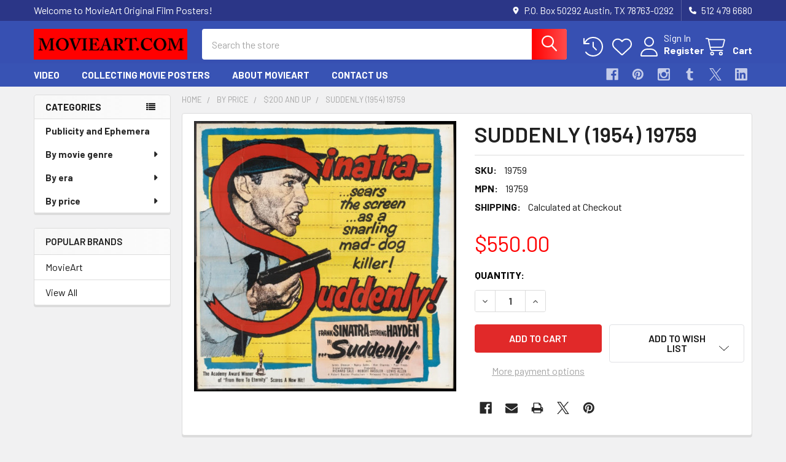

--- FILE ---
content_type: text/html; charset=UTF-8
request_url: https://www.movieart.com/suddenly-1954-19759/
body_size: 24459
content:

        <!DOCTYPE html>
<html class="no-js" lang="en">
        <head>
        <title>Original Suddenly (1954) movie poster in C8 condition for $550</title>
        <link rel="dns-prefetch preconnect" href="https://cdn11.bigcommerce.com/s-yshlhd" crossorigin><link rel="dns-prefetch preconnect" href="https://fonts.googleapis.com/" crossorigin><link rel="dns-prefetch preconnect" href="https://fonts.gstatic.com/" crossorigin>
        <meta property="product:price:amount" content="550" /><meta property="product:price:currency" content="USD" /><meta property="og:url" content="https://www.movieart.com/suddenly-1954-19759/" /><meta property="og:site_name" content="MovieArt Original Film Posters" /><meta name="keywords" content="vintage movie posters, classic movie posters, original movie posters, cinema art, classic cinema posters, vintage cinema posters, classic film posters, vintage film posters, original film posters, movie art"><meta name="description" content="Original  movie poster for SUDDENLY (1954) 19759 Original United Artists Six Sheet Poster (81x81).  Very Fine Condition. Offered by Kirby McDaniel MovieArt of Austin, Texas."><link rel='canonical' href='https://www.movieart.com/suddenly-1954-19759/' /><meta name='platform' content='bigcommerce.stencil' /><meta property="og:type" content="product" />
<meta property="og:title" content="SUDDENLY (1954) 19759" />
<meta property="og:description" content="Original  movie poster for SUDDENLY (1954) 19759 Original United Artists Six Sheet Poster (81x81).  Very Fine Condition. Offered by Kirby McDaniel MovieArt of Austin, Texas." />
<meta property="og:image" content="https://cdn11.bigcommerce.com/s-yshlhd/products/5656/images/157214/full.suddenly-19759__12721.1556888190.400.400.jpg?c=2" />
<meta property="og:availability" content="instock" />
<meta property="pinterest:richpins" content="enabled" />
        
         

        <link href="https://cdn11.bigcommerce.com/s-yshlhd/product_images/default_favicon.ico" rel="shortcut icon">
        <meta name="viewport" content="width=device-width, initial-scale=1">

        <script nonce="">
            document.documentElement.className = document.documentElement.className.replace('no-js', 'js');
        </script>

        <script nonce="">
    function browserSupportsAllFeatures() {
        return window.Promise
            && window.fetch
            && window.URL
            && window.URLSearchParams
            && window.WeakMap
            // object-fit support
            && ('objectFit' in document.documentElement.style);
    }

    function loadScript(src) {
        var js = document.createElement('script');
        js.src = src;
        js.nonce = '';
        js.onerror = function () {
            console.error('Failed to load polyfill script ' + src);
        };
        document.head.appendChild(js);
    }

    if (!browserSupportsAllFeatures()) {
        loadScript('https://cdn11.bigcommerce.com/s-yshlhd/stencil/6614f220-bd0d-013e-5a68-1ef4e2705301/e/c0a04770-2379-0137-de4a-0242ac110012/dist/theme-bundle.polyfills.js');
    }
</script>
        <script nonce="">window.consentManagerTranslations = `{"locale":"en","locales":{"consent_manager.data_collection_warning":"en","consent_manager.accept_all_cookies":"en","consent_manager.gdpr_settings":"en","consent_manager.data_collection_preferences":"en","consent_manager.manage_data_collection_preferences":"en","consent_manager.use_data_by_cookies":"en","consent_manager.data_categories_table":"en","consent_manager.allow":"en","consent_manager.accept":"en","consent_manager.deny":"en","consent_manager.dismiss":"en","consent_manager.reject_all":"en","consent_manager.category":"en","consent_manager.purpose":"en","consent_manager.functional_category":"en","consent_manager.functional_purpose":"en","consent_manager.analytics_category":"en","consent_manager.analytics_purpose":"en","consent_manager.targeting_category":"en","consent_manager.advertising_category":"en","consent_manager.advertising_purpose":"en","consent_manager.essential_category":"en","consent_manager.esential_purpose":"en","consent_manager.yes":"en","consent_manager.no":"en","consent_manager.not_available":"en","consent_manager.cancel":"en","consent_manager.save":"en","consent_manager.back_to_preferences":"en","consent_manager.close_without_changes":"en","consent_manager.unsaved_changes":"en","consent_manager.by_using":"en","consent_manager.agree_on_data_collection":"en","consent_manager.change_preferences":"en","consent_manager.cancel_dialog_title":"en","consent_manager.privacy_policy":"en","consent_manager.allow_category_tracking":"en","consent_manager.disallow_category_tracking":"en"},"translations":{"consent_manager.data_collection_warning":"We use cookies (and other similar technologies) to collect data to improve your shopping experience.","consent_manager.accept_all_cookies":"Accept All Cookies","consent_manager.gdpr_settings":"Settings","consent_manager.data_collection_preferences":"Website Data Collection Preferences","consent_manager.manage_data_collection_preferences":"Manage Website Data Collection Preferences","consent_manager.use_data_by_cookies":" uses data collected by cookies and JavaScript libraries to improve your shopping experience.","consent_manager.data_categories_table":"The table below outlines how we use this data by category. To opt out of a category of data collection, select 'No' and save your preferences.","consent_manager.allow":"Allow","consent_manager.accept":"Accept","consent_manager.deny":"Deny","consent_manager.dismiss":"Dismiss","consent_manager.reject_all":"Reject all","consent_manager.category":"Category","consent_manager.purpose":"Purpose","consent_manager.functional_category":"Functional","consent_manager.functional_purpose":"Enables enhanced functionality, such as videos and live chat. If you do not allow these, then some or all of these functions may not work properly.","consent_manager.analytics_category":"Analytics","consent_manager.analytics_purpose":"Provide statistical information on site usage, e.g., web analytics so we can improve this website over time.","consent_manager.targeting_category":"Targeting","consent_manager.advertising_category":"Advertising","consent_manager.advertising_purpose":"Used to create profiles or personalize content to enhance your shopping experience.","consent_manager.essential_category":"Essential","consent_manager.esential_purpose":"Essential for the site and any requested services to work, but do not perform any additional or secondary function.","consent_manager.yes":"Yes","consent_manager.no":"No","consent_manager.not_available":"N/A","consent_manager.cancel":"Cancel","consent_manager.save":"Save","consent_manager.back_to_preferences":"Back to Preferences","consent_manager.close_without_changes":"You have unsaved changes to your data collection preferences. Are you sure you want to close without saving?","consent_manager.unsaved_changes":"You have unsaved changes","consent_manager.by_using":"By using our website, you're agreeing to our","consent_manager.agree_on_data_collection":"By using our website, you're agreeing to the collection of data as described in our ","consent_manager.change_preferences":"You can change your preferences at any time","consent_manager.cancel_dialog_title":"Are you sure you want to cancel?","consent_manager.privacy_policy":"Privacy Policy","consent_manager.allow_category_tracking":"Allow [CATEGORY_NAME] tracking","consent_manager.disallow_category_tracking":"Disallow [CATEGORY_NAME] tracking"}}`;</script>

        <script nonce="">
            window.lazySizesConfig = window.lazySizesConfig || {};
            window.lazySizesConfig.loadMode = 1;
        </script>
        <script async src="https://cdn11.bigcommerce.com/s-yshlhd/stencil/6614f220-bd0d-013e-5a68-1ef4e2705301/e/c0a04770-2379-0137-de4a-0242ac110012/dist/theme-bundle.head_async.js" nonce=""></script>

            <link href="https://fonts.googleapis.com/css?family=Barlow:600,400,500,700&display=block" rel="stylesheet">
            <script async src="https://cdn11.bigcommerce.com/s-yshlhd/stencil/6614f220-bd0d-013e-5a68-1ef4e2705301/e/c0a04770-2379-0137-de4a-0242ac110012/dist/theme-bundle.font.js" nonce=""></script>
            <link data-stencil-stylesheet href="https://cdn11.bigcommerce.com/s-yshlhd/stencil/6614f220-bd0d-013e-5a68-1ef4e2705301/e/c0a04770-2379-0137-de4a-0242ac110012/css/theme-66fa8330-c1e0-013e-d5fc-3eae7eaa9ed6.css" rel="stylesheet">
            <!-- Start Tracking Code for analytics_facebook -->

<script>
!function(f,b,e,v,n,t,s){if(f.fbq)return;n=f.fbq=function(){n.callMethod?n.callMethod.apply(n,arguments):n.queue.push(arguments)};if(!f._fbq)f._fbq=n;n.push=n;n.loaded=!0;n.version='2.0';n.queue=[];t=b.createElement(e);t.async=!0;t.src=v;s=b.getElementsByTagName(e)[0];s.parentNode.insertBefore(t,s)}(window,document,'script','https://connect.facebook.net/en_US/fbevents.js');

fbq('set', 'autoConfig', 'false', '1776347625941470');
fbq('dataProcessingOptions', ['LDU'], 0, 0);
fbq('init', '1776347625941470', {"external_id":"a726ee93-e8a5-4a97-8fa8-70d400b99636"});
fbq('set', 'agent', 'bigcommerce', '1776347625941470');

function trackEvents() {
    var pathName = window.location.pathname;

    fbq('track', 'PageView', {}, "");

    // Search events start -- only fire if the shopper lands on the /search.php page
    if (pathName.indexOf('/search.php') === 0 && getUrlParameter('search_query')) {
        fbq('track', 'Search', {
            content_type: 'product_group',
            content_ids: [],
            search_string: getUrlParameter('search_query')
        });
    }
    // Search events end

    // Wishlist events start -- only fire if the shopper attempts to add an item to their wishlist
    if (pathName.indexOf('/wishlist.php') === 0 && getUrlParameter('added_product_id')) {
        fbq('track', 'AddToWishlist', {
            content_type: 'product_group',
            content_ids: []
        });
    }
    // Wishlist events end

    // Lead events start -- only fire if the shopper subscribes to newsletter
    if (pathName.indexOf('/subscribe.php') === 0 && getUrlParameter('result') === 'success') {
        fbq('track', 'Lead', {});
    }
    // Lead events end

    // Registration events start -- only fire if the shopper registers an account
    if (pathName.indexOf('/login.php') === 0 && getUrlParameter('action') === 'account_created') {
        fbq('track', 'CompleteRegistration', {}, "");
    }
    // Registration events end

    

    function getUrlParameter(name) {
        var cleanName = name.replace(/[\[]/, '\[').replace(/[\]]/, '\]');
        var regex = new RegExp('[\?&]' + cleanName + '=([^&#]*)');
        var results = regex.exec(window.location.search);
        return results === null ? '' : decodeURIComponent(results[1].replace(/\+/g, ' '));
    }
}

if (window.addEventListener) {
    window.addEventListener("load", trackEvents, false)
}
</script>
<noscript><img height="1" width="1" style="display:none" alt="null" src="https://www.facebook.com/tr?id=1776347625941470&ev=PageView&noscript=1&a=plbigcommerce1.2&eid="/></noscript>

<!-- End Tracking Code for analytics_facebook -->

<!-- Start Tracking Code for analytics_googleanalytics -->

<script>
  (function(i,s,o,g,r,a,m){i['GoogleAnalyticsObject']=r;i[r]=i[r]||function(){
  (i[r].q=i[r].q||[]).push(arguments)},i[r].l=1*new Date();a=s.createElement(o),
  m=s.getElementsByTagName(o)[0];a.async=1;a.src=g;m.parentNode.insertBefore(a,m)
  })(window,document,'script','//www.google-analytics.com/analytics.js','ga');

  ga('create', 'UA-39794391-1', 'auto');
  ga('send', 'pageview');

</script>


<script src="https://chimpstatic.com/mcjs-connected/js/users/63090c847794fa1df09e05dd7/8492e326f5867010d54bda5d9.js"></script>


<meta name="google-site-verification" content="aNTebRvQl2UrwbEAk3DX69fadUF6Uy-IMJF89ttrLFA" />


<meta name="google-site-verification" content="-jY0kVYntHorIQNCE1PNPR6fCC9Uu2BoaVvXMfNVOTQ" />

<script src="https://conduit.mailchimpapp.com/js/stores/store_o9f2nrljd2lqo2nlyau4/conduit.js"></script><script src="https://conduit.mailchimpapp.com/js/stores/store_gt7vi9pejbsdihq927zz/conduit.js"></script>

<!-- End Tracking Code for analytics_googleanalytics -->

<!-- Start Tracking Code for analytics_siteverification -->

<meta name="google-site-verification" content="-jY0kVYntHorIQNCE1PNPR6fCC9Uu2BoaVvXMfNVOTQ" />
<meta name="msvalidate.01" content="E44878B89E31C2B4E43000BA10D820C1" />
<meta name="google-site-verification" content="-jY0kVYntHorIQNCE1PNPR6fCC9Uu2BoaVvXMfNVOTQ" />

<!-- End Tracking Code for analytics_siteverification -->


<script type="text/javascript" src="https://checkout-sdk.bigcommerce.com/v1/loader.js" defer ></script>
<script src="https://www.google.com/recaptcha/api.js" async defer></script>
<script type="text/javascript">
var BCData = {"product_attributes":{"sku":"19759","upc":null,"mpn":"19759","gtin":null,"weight":null,"base":true,"image":null,"price":{"without_tax":{"formatted":"$550.00","value":550,"currency":"USD"},"tax_label":"Tax"},"stock":null,"instock":true,"stock_message":null,"purchasable":true,"purchasing_message":null,"call_for_price_message":null}};
</script>

<script nonce="">
(function () {
    var xmlHttp = new XMLHttpRequest();

    xmlHttp.open('POST', 'https://bes.gcp.data.bigcommerce.com/nobot');
    xmlHttp.setRequestHeader('Content-Type', 'application/json');
    xmlHttp.send('{"store_id":"376870","timezone_offset":"-5.0","timestamp":"2026-01-22T20:10:51.57876200Z","visit_id":"faff1ae9-f387-4fda-8492-31583ae3c67e","channel_id":1}');
})();
</script>

        

        <!-- snippet location htmlhead -->

                    <link href="https://cdn11.bigcommerce.com/s-yshlhd/images/stencil/608x608/products/5656/157214/full.suddenly-19759__12721.1556888190.jpg?c=2" rel="preload" as="image">

    </head>
    <body class="csscolumns papaSupermarket-layout--left-sidebar
        papaSupermarket-style--modern
        papaSupermarket-pageType--product
        papaSupermarket-page--pages-product
        emthemesModez-productUniform
        
        papaSupermarket--showAllCategoriesMenu
        
        
        
        
        
        
        " id="topOfPage">


        <!-- snippet location header -->
        <svg data-src="https://cdn11.bigcommerce.com/s-yshlhd/stencil/6614f220-bd0d-013e-5a68-1ef4e2705301/e/c0a04770-2379-0137-de4a-0242ac110012/img/icon-sprite.svg" class="icons-svg-sprite"></svg>

            <div data-emthemesmodez-remote-banner="emthemesModezBannersBlockAdvTopHeader"></div>
<header class="header" role="banner" >
    <a href="#" class="mobileMenu-toggle" data-mobile-menu-toggle="menu">
        <span class="mobileMenu-toggleIcon">Toggle menu</span>
    </a>

        <div class="emthemesModez-header-topSection">
            <div class="container">
                <nav class="navUser navUser--storeInfo">
    <ul class="navUser-section">
        <li class="navUser-item">
            <span class="navUser-welcome">Welcome to MovieArt Original Film Posters!</span>
        </li>
    </ul>
</nav>

<nav class="navUser">


        
    <ul class="navUser-section">
        
        <li class="navUser-item">
            <span class="navUser-action">
                <i class="icon" aria-hidden="true"><svg><use href="#icon-loc-solid" /></svg></i>
                <span>P.O. Box 50292
Austin, TX 78763-0292</span>
            </span>
        </li>

        <li class="navUser-item">
            <a class="navUser-action" href="tel:512 479 6680">
                <i class="icon"><svg><use href="#icon-phone-solid" /></svg></i>
                <span>512 479 6680</span>
            </a>
        </li>

    </ul>
</nav>            </div>
        </div>

    <div class="emthemesModez-header-userSection emthemesModez-header-userSection--logo-left">
        <div class="container">
                <div class="header-logo header-logo--left">
                    <a href="https://www.movieart.com/" data-instantload='{"page":"home"}'>
            <div class="header-logo-image-container">
                <img class="header-logo-image" src="https://cdn11.bigcommerce.com/s-yshlhd/images/stencil/250x50/web_name_1765396283__44804.original.png" srcset="https://cdn11.bigcommerce.com/s-yshlhd/images/stencil/250x50/web_name_1765396283__44804.original.png 1x, https://cdn11.bigcommerce.com/s-yshlhd/images/stencil/500w/web_name_1765396283__44804.original.png 2x" alt="Kirby McDaniel MovieArt" title="Kirby McDaniel MovieArt">
            </div>
</a>
                </div>

            <nav class="navUser">
    
    <ul class="navUser-section navUser-section--alt">
        <li class="navUser-item navUser-item--recentlyViewed">
            <a class="navUser-action navUser-action--recentlyViewed" href="#recently-viewed" data-dropdown="recently-viewed-dropdown" data-options="align:right" title="Recently Viewed" style="display:none">
                <i class="icon"><svg><use href="#icon-recent-list" /></svg></i>
                <span class="navUser-item-recentlyViewedLabel"><span class='firstword'>Recently </span>Viewed</span>
            </a>
            <div class="dropdown-menu" id="recently-viewed-dropdown" data-dropdown-content aria-hidden="true"></div>
        </li>


            <li class="navUser-item">
                <a class="navUser-action navUser-action--wishlist" href="/wishlist.php" title="Wish Lists">
                    <i class="icon"><svg><use href="#icon-heart" /></svg></i>
                    <span class="navUser-item-wishlistLabel"><span class='firstword'>Wish </span>Lists</span>
                </a>
            </li>
        

            <li class="navUser-item navUser-item--account">
                <i class="icon"><svg><use href="#icon-user" /></svg></i>
                <span class="navUser-actions">
                        <span class="navUser-subtitle">
                            <a class="navUser-action" href="/login.php">
                                <span class="navUser-item-loginLabel">Sign In</span>
                            </a>
                        </span>
                            <a class="navUser-action" href="/login.php?action=create_account">Register</a>
                </span>
            </li>

        <li class="navUser-item navUser-item--cart">
            <a
                class="navUser-action navUser-action--cart"
                data-cart-preview
                data-dropdown="cart-preview-dropdown"
                data-options="align:right"
                href="/cart.php"
                title="Cart">
                <i class="icon"><svg><use href="#icon-cart" /></svg></i>
                <span class="_rows">
                    <span class="countPill cart-quantity"></span>
                    <span class="navUser-item-cartLabel">Cart</span>
                </span>
            </a>

            <div class="dropdown-menu" id="cart-preview-dropdown" data-dropdown-content aria-hidden="true"></div>
        </li>
    </ul>
</nav>

            <div class="emthemesModez-quickSearch" data-prevent-quick-search-close>
    <!-- snippet location forms_search -->
    <form class="form" action="/search.php">
        <fieldset class="form-fieldset">
            <div class="form-field">
                <label class="is-srOnly" for="search_query">Search</label>
                <div class="form-prefixPostfix wrap">
                    <input class="form-input" data-search-quick name="search_query" id="search_query" data-error-message="Search field cannot be empty." placeholder="Search the store" autocomplete="off">
                    <input type="submit" class="button button--primary form-prefixPostfix-button--postfix" value="Search" />
                </div>
            </div>
        </fieldset>
    </form>
</div>        </div>
    </div>

    <div class="navPages-container navPages-container--bg" id="menu" data-menu>
        <div class="container">
            <nav class="navPages">

        <div class="emthemesModez-navPages-verticalCategories-container">
            <a class="navPages-action has-subMenu" role="none">Categories</a>
            <div class="emthemesModez-verticalCategories is-open " id="emthemesModez-verticalCategories" data-emthemesmodez-fix-height="emthemesModez-section1-container">
                <ul class="navPages-list navPages-list--categories">

                            <li class="navPages-item">
                                <a class="navPages-action" href="https://www.movieart.com/publicity-and-ephemera-1/" data-instantload >Publicity and Ephemera</a>
                            </li>
                            <li class="navPages-item">
                                <a class="navPages-action has-subMenu " href="https://www.movieart.com/genre/"
    data-instantload
    
    data-collapsible="navPages-21"
    data-collapsible-disabled-breakpoint="medium"
    data-collapsible-disabled-state="open"
    data-collapsible-enabled-state="closed">
    By movie genre <i class="icon navPages-action-moreIcon" aria-hidden="true"><svg><use href="#icon-caret-down" /></svg></i>
</a>
<div class="navPage-subMenu
    " id="navPages-21" aria-hidden="true" tabindex="-1">
    <ul class="navPage-subMenu-list">
        <li class="navPage-subMenu-item">
            <a class="navPage-subMenu-action navPages-action" href="https://www.movieart.com/genre/" data-instantload>All By movie genre</a>
        </li>
            <li class="navPage-subMenu-item">
                    <a class="navPage-subMenu-action navPages-action" href="https://www.movieart.com/action/" data-instantload >Action</a>
            </li>
            <li class="navPage-subMenu-item">
                    <a class="navPage-subMenu-action navPages-action" href="https://www.movieart.com/adult/" data-instantload >Adult</a>
            </li>
            <li class="navPage-subMenu-item">
                    <a class="navPage-subMenu-action navPages-action" href="https://www.movieart.com/adult-porn/" data-instantload >Adult Porn</a>
            </li>
            <li class="navPage-subMenu-item">
                    <a class="navPage-subMenu-action navPages-action" href="https://www.movieart.com/agitprop/" data-instantload >Agitprop</a>
            </li>
            <li class="navPage-subMenu-item">
                    <a class="navPage-subMenu-action navPages-action" href="https://www.movieart.com/gallery/" data-instantload >Gallery</a>
            </li>
            <li class="navPage-subMenu-item">
                    <a class="navPage-subMenu-action navPages-action" href="https://www.movieart.com/miscellaneous/" data-instantload >Miscellaneous</a>
            </li>
            <li class="navPage-subMenu-item">
                    <a class="navPage-subMenu-action navPages-action" href="https://www.movieart.com/photograph/" data-instantload >Photograph</a>
            </li>
            <li class="navPage-subMenu-item">
                    <a class="navPage-subMenu-action navPages-action" href="https://www.movieart.com/production/" data-instantload >Production</a>
            </li>
            <li class="navPage-subMenu-item">
                    <a class="navPage-subMenu-action navPages-action" href="https://www.movieart.com/program/" data-instantload >Program</a>
            </li>
            <li class="navPage-subMenu-item">
                    <a class="navPage-subMenu-action navPages-action" href="https://www.movieart.com/promotion/" data-instantload >Promotion</a>
            </li>
            <li class="navPage-subMenu-item">
                    <a class="navPage-subMenu-action navPages-action" href="https://www.movieart.com/adventure/" data-instantload >Adventure</a>
            </li>
            <li class="navPage-subMenu-item">
                    <a class="navPage-subMenu-action navPages-action" href="https://www.movieart.com/advertising/" data-instantload >Advertising</a>
            </li>
            <li class="navPage-subMenu-item">
                    <a class="navPage-subMenu-action navPages-action" href="https://www.movieart.com/animation/" data-instantload >Animation</a>
            </li>
            <li class="navPage-subMenu-item">
                    <a class="navPage-subMenu-action navPages-action" href="https://www.movieart.com/biography/" data-instantload >Biography</a>
            </li>
            <li class="navPage-subMenu-item">
                    <a class="navPage-subMenu-action navPages-action" href="https://www.movieart.com/black/" data-instantload >Black</a>
            </li>
            <li class="navPage-subMenu-item">
                    <a class="navPage-subMenu-action navPages-action" href="https://www.movieart.com/circus/" data-instantload >Circus</a>
            </li>
            <li class="navPage-subMenu-item">
                    <a class="navPage-subMenu-action navPages-action" href="https://www.movieart.com/comedy/" data-instantload >Comedy</a>
            </li>
            <li class="navPage-subMenu-item">
                    <a class="navPage-subMenu-action navPages-action" href="https://www.movieart.com/concert/" data-instantload >Concert</a>
            </li>
            <li class="navPage-subMenu-item">
                    <a class="navPage-subMenu-action navPages-action" href="https://www.movieart.com/crime/" data-instantload >Crime</a>
            </li>
            <li class="navPage-subMenu-item">
                    <a class="navPage-subMenu-action navPages-action" href="https://www.movieart.com/dance/" data-instantload >Dance</a>
            </li>
            <li class="navPage-subMenu-item">
                    <a class="navPage-subMenu-action navPages-action" href="https://www.movieart.com/documentary/" data-instantload >Documentary</a>
            </li>
            <li class="navPage-subMenu-item">
                    <a class="navPage-subMenu-action navPages-action" href="https://www.movieart.com/drama/" data-instantload >Drama</a>
            </li>
            <li class="navPage-subMenu-item">
                    <a class="navPage-subMenu-action navPages-action" href="https://www.movieart.com/drugs/" data-instantload >Drugs</a>
            </li>
            <li class="navPage-subMenu-item">
                    <a class="navPage-subMenu-action navPages-action" href="https://www.movieart.com/new-category/" data-instantload >Epic</a>
            </li>
            <li class="navPage-subMenu-item">
                    <a class="navPage-subMenu-action navPages-action" href="https://www.movieart.com/exploitation/" data-instantload >Exploitation</a>
            </li>
            <li class="navPage-subMenu-item">
                    <a class="navPage-subMenu-action navPages-action" href="https://www.movieart.com/fantasy/" data-instantload >Fantasy</a>
            </li>
            <li class="navPage-subMenu-item">
                    <a class="navPage-subMenu-action navPages-action" href="https://www.movieart.com/festival/" data-instantload >Festival</a>
            </li>
            <li class="navPage-subMenu-item">
                    <a class="navPage-subMenu-action navPages-action" href="https://www.movieart.com/film-noir/" data-instantload >Film Noir</a>
            </li>
            <li class="navPage-subMenu-item">
                    <a class="navPage-subMenu-action navPages-action" href="https://www.movieart.com/history/" data-instantload >History</a>
            </li>
            <li class="navPage-subMenu-item">
                    <a class="navPage-subMenu-action navPages-action" href="https://www.movieart.com/horror/" data-instantload >Horror</a>
            </li>
            <li class="navPage-subMenu-item">
                    <a class="navPage-subMenu-action navPages-action" href="https://www.movieart.com/lgbt/" data-instantload >LGBTQ</a>
            </li>
            <li class="navPage-subMenu-item">
                    <a class="navPage-subMenu-action navPages-action" href="https://www.movieart.com/martial-arts/" data-instantload >Martial Arts</a>
            </li>
            <li class="navPage-subMenu-item">
                    <a class="navPage-subMenu-action navPages-action" href="https://www.movieart.com/memorabilia/" data-instantload >Memorabilia</a>
            </li>
            <li class="navPage-subMenu-item">
                    <a class="navPage-subMenu-action navPages-action" href="https://www.movieart.com/music-1/" data-instantload >Music</a>
            </li>
            <li class="navPage-subMenu-item">
                    <a class="navPage-subMenu-action navPages-action" href="https://www.movieart.com/musical/" data-instantload >Musical</a>
            </li>
            <li class="navPage-subMenu-item">
                    <a class="navPage-subMenu-action navPages-action" href="https://www.movieart.com/mystery-and-suspense/" data-instantload >Mystery And Suspense</a>
            </li>
            <li class="navPage-subMenu-item">
                    <a class="navPage-subMenu-action navPages-action" href="https://www.movieart.com/new-and-uncategorized/" data-instantload >New and uncategorized</a>
            </li>
            <li class="navPage-subMenu-item">
                    <a class="navPage-subMenu-action navPages-action" href="https://www.movieart.com/personality/" data-instantload >Personality</a>
            </li>
            <li class="navPage-subMenu-item">
                    <a class="navPage-subMenu-action navPages-action" href="https://www.movieart.com/publicity-and-ephemera/" data-instantload >Publicity and Ephemera</a>
            </li>
            <li class="navPage-subMenu-item">
                    <a class="navPage-subMenu-action navPages-action" href="https://www.movieart.com/science-fiction/" data-instantload >Science Fiction</a>
            </li>
            <li class="navPage-subMenu-item">
                    <a class="navPage-subMenu-action navPages-action" href="https://www.movieart.com/sexploitation/" data-instantload >Sexploitation</a>
            </li>
            <li class="navPage-subMenu-item">
                    <a class="navPage-subMenu-action navPages-action" href="https://www.movieart.com/shorts/" data-instantload >Shorts</a>
            </li>
            <li class="navPage-subMenu-item">
                    <a class="navPage-subMenu-action navPages-action" href="https://www.movieart.com/sport/" data-instantload >Sport</a>
            </li>
            <li class="navPage-subMenu-item">
                    <a class="navPage-subMenu-action navPages-action" href="https://www.movieart.com/spy-james-bond/" data-instantload >Spy - James Bond</a>
            </li>
            <li class="navPage-subMenu-item">
                    <a class="navPage-subMenu-action navPages-action" href="https://www.movieart.com/surfing/" data-instantload >Surfing</a>
            </li>
            <li class="navPage-subMenu-item">
                    <a class="navPage-subMenu-action navPages-action" href="https://www.movieart.com/sword-and-sandal/" data-instantload >Sword And Sandal</a>
            </li>
            <li class="navPage-subMenu-item">
                    <a class="navPage-subMenu-action navPages-action" href="https://www.movieart.com/teen/" data-instantload >Teen</a>
            </li>
            <li class="navPage-subMenu-item">
                    <a class="navPage-subMenu-action navPages-action" href="https://www.movieart.com/thriller/" data-instantload >Thriller</a>
            </li>
            <li class="navPage-subMenu-item">
                    <a class="navPage-subMenu-action navPages-action" href="https://www.movieart.com/war/" data-instantload >War</a>
            </li>
            <li class="navPage-subMenu-item">
                    <a class="navPage-subMenu-action navPages-action" href="https://www.movieart.com/western/" data-instantload >Western</a>
            </li>
    </ul>
</div>
                            </li>
                            <li class="navPages-item">
                                <a class="navPages-action has-subMenu " href="https://www.movieart.com/by-era/"
    data-instantload
    
    data-collapsible="navPages-53"
    data-collapsible-disabled-breakpoint="medium"
    data-collapsible-disabled-state="open"
    data-collapsible-enabled-state="closed">
    By era <i class="icon navPages-action-moreIcon" aria-hidden="true"><svg><use href="#icon-caret-down" /></svg></i>
</a>
<div class="navPage-subMenu
    " id="navPages-53" aria-hidden="true" tabindex="-1">
    <ul class="navPage-subMenu-list">
        <li class="navPage-subMenu-item">
            <a class="navPage-subMenu-action navPages-action" href="https://www.movieart.com/by-era/" data-instantload>All By era</a>
        </li>
            <li class="navPage-subMenu-item">
                    <a class="navPage-subMenu-action navPages-action" href="https://www.movieart.com/1900-1919/" data-instantload >1900-1919</a>
            </li>
            <li class="navPage-subMenu-item">
                    <a class="navPage-subMenu-action navPages-action" href="https://www.movieart.com/1920-1939/" data-instantload >1920-1939</a>
            </li>
            <li class="navPage-subMenu-item">
                    <a class="navPage-subMenu-action navPages-action" href="https://www.movieart.com/1940-1959/" data-instantload >1940-1959</a>
            </li>
            <li class="navPage-subMenu-item">
                    <a class="navPage-subMenu-action navPages-action" href="https://www.movieart.com/1960-1979/" data-instantload >1960-1979</a>
            </li>
            <li class="navPage-subMenu-item">
                    <a class="navPage-subMenu-action navPages-action" href="https://www.movieart.com/1980-1999/" data-instantload >1980-1999</a>
            </li>
            <li class="navPage-subMenu-item">
                    <a class="navPage-subMenu-action navPages-action" href="https://www.movieart.com/21st-century/" data-instantload >21st century</a>
            </li>
    </ul>
</div>
                            </li>
                            <li class="navPages-item">
                                <a class="navPages-action has-subMenu " href="https://www.movieart.com/price/"
    data-instantload
    
    data-collapsible="navPages-14"
    data-collapsible-disabled-breakpoint="medium"
    data-collapsible-disabled-state="open"
    data-collapsible-enabled-state="closed">
    By price <i class="icon navPages-action-moreIcon" aria-hidden="true"><svg><use href="#icon-caret-down" /></svg></i>
</a>
<div class="navPage-subMenu
    " id="navPages-14" aria-hidden="true" tabindex="-1">
    <ul class="navPage-subMenu-list">
        <li class="navPage-subMenu-item">
            <a class="navPage-subMenu-action navPages-action" href="https://www.movieart.com/price/" data-instantload>All By price</a>
        </li>
            <li class="navPage-subMenu-item">
                    <a class="navPage-subMenu-action navPages-action" href="https://www.movieart.com/under-50/" data-instantload >Under $50</a>
            </li>
            <li class="navPage-subMenu-item">
                    <a class="navPage-subMenu-action navPages-action" href="https://www.movieart.com/50-to-199/" data-instantload >$50 to $199</a>
            </li>
            <li class="navPage-subMenu-item">
                    <a class="navPage-subMenu-action navPages-action" href="https://www.movieart.com/200-and-up/" data-instantload >$200 and up</a>
            </li>
    </ul>
</div>
                            </li>
                    
                </ul>
            </div>
        </div>
    
    
        <ul class="navPages-list">
                <li class="navPages-item">
                    <a class="navPages-action" data-instantload href="https://www.movieart.com/video/">VIDEO</a>
                </li>
                <li class="navPages-item">
                    <a class="navPages-action" data-instantload href="https://www.movieart.com/collecting-movie-posters/">Collecting Movie Posters</a>
                </li>
                <li class="navPages-item">
                    <a class="navPages-action" data-instantload href="https://www.movieart.com/about-movieart">About MovieArt</a>
                </li>
                <li class="navPages-item">
                    <a class="navPages-action" data-instantload href="https://www.movieart.com/contact/">Contact Us</a>
                </li>
        </ul>
    <ul class="navPages-list navPages-list--user ">
            <li class="navPages-item">
                <a class="navPages-action" href="/login.php">Sign In</a>
                    <a class="navPages-action" href="/login.php?action=create_account">Register</a>
            </li>

        <li class="navPages-item navPages-item--phone">
            <a class="navPages-action" href="tel:512 479 6680">
                <i class="icon"><svg><use href="#icon-phone-solid" /></svg></i>
                <span>512 479 6680</span>
            </a>
        </li>
    </ul>

    <div class="navPages-socials">
            <ul class="socialLinks socialLinks--dark">
                <li class="socialLinks-item">
                    <a class="icon icon--facebook"
                    href="https://www.facebook.com/movieart.austin.texas/"
                    target="_blank"
                    rel="noopener"
                    title="Facebook"
                    >
                        <span class="aria-description--hidden">Facebook</span>
                        <svg>
                            <use href="#icon-facebook"/>
                        </svg>
                    </a>
                </li>
                <li class="socialLinks-item">
                    <a class="icon icon--pinterest"
                    href="https://www.pinterest.com/movieartaustin/"
                    target="_blank"
                    rel="noopener"
                    title="Pinterest"
                    >
                        <span class="aria-description--hidden">Pinterest</span>
                        <svg>
                            <use href="#icon-pinterest"/>
                        </svg>
                    </a>
                </li>
                <li class="socialLinks-item">
                    <a class="icon icon--instagram"
                    href="https://www.instagram.com/movieartatx/"
                    target="_blank"
                    rel="noopener"
                    title="Instagram"
                    >
                        <span class="aria-description--hidden">Instagram</span>
                        <svg>
                            <use href="#icon-instagram"/>
                        </svg>
                    </a>
                </li>
                <li class="socialLinks-item">
                    <a class="icon icon--tumblr"
                    href="https://movieartaustintexas.tumblr.com/"
                    target="_blank"
                    rel="noopener"
                    title="Tumblr"
                    >
                        <span class="aria-description--hidden">Tumblr</span>
                        <svg>
                            <use href="#icon-tumblr"/>
                        </svg>
                    </a>
                </li>
                <li class="socialLinks-item">
                    <a class="icon icon--x"
                    href="https://x.com/movieartaustin"
                    target="_blank"
                    rel="noopener"
                    title="X"
                    >
                        <span class="aria-description--hidden">X</span>
                        <svg>
                            <use href="#icon-x"/>
                        </svg>
                    </a>
                </li>
                <li class="socialLinks-item">
                    <a class="icon icon--linkedin"
                    href="https://www.linkedin.com/in/kirby-mcdaniel-3b01131/recent-activity/all/"
                    target="_blank"
                    rel="noopener"
                    title="Linkedin"
                    >
                        <span class="aria-description--hidden">Linkedin</span>
                        <svg>
                            <use href="#icon-linkedin"/>
                        </svg>
                    </a>
                </li>
    </ul>
    </div>
</nav>
        </div>
    </div>

    <div data-content-region="header_navigation_bottom--global"><div data-layout-id="fdabe473-df08-4ab9-8ab5-4df0d101ba14">       <div data-sub-layout-container="b85281eb-97f6-404c-96f7-0f6b91c171c3" data-layout-name="Layout">
    <style data-container-styling="b85281eb-97f6-404c-96f7-0f6b91c171c3">
        [data-sub-layout-container="b85281eb-97f6-404c-96f7-0f6b91c171c3"] {
            box-sizing: border-box;
            display: flex;
            flex-wrap: wrap;
            z-index: 0;
            position: relative;
            height: ;
            padding-top: 0px;
            padding-right: 0px;
            padding-bottom: 0px;
            padding-left: 0px;
            margin-top: 0px;
            margin-right: 0px;
            margin-bottom: 0px;
            margin-left: 0px;
            border-width: 0px;
            border-style: solid;
            border-color: #333333;
        }

        [data-sub-layout-container="b85281eb-97f6-404c-96f7-0f6b91c171c3"]:after {
            display: block;
            position: absolute;
            top: 0;
            left: 0;
            bottom: 0;
            right: 0;
            background-size: cover;
            z-index: auto;
        }
    </style>

    <div data-sub-layout="66ab5818-df7e-4cf2-beae-5def7e0ca4bb">
        <style data-column-styling="66ab5818-df7e-4cf2-beae-5def7e0ca4bb">
            [data-sub-layout="66ab5818-df7e-4cf2-beae-5def7e0ca4bb"] {
                display: flex;
                flex-direction: column;
                box-sizing: border-box;
                flex-basis: 100%;
                max-width: 100%;
                z-index: 0;
                position: relative;
                height: ;
                padding-top: 0px;
                padding-right: 10.5px;
                padding-bottom: 0px;
                padding-left: 10.5px;
                margin-top: 0px;
                margin-right: 0px;
                margin-bottom: 0px;
                margin-left: 0px;
                border-width: 0px;
                border-style: solid;
                border-color: #333333;
                justify-content: center;
            }
            [data-sub-layout="66ab5818-df7e-4cf2-beae-5def7e0ca4bb"]:after {
                display: block;
                position: absolute;
                top: 0;
                left: 0;
                bottom: 0;
                right: 0;
                background-size: cover;
                z-index: auto;
            }
            @media only screen and (max-width: 700px) {
                [data-sub-layout="66ab5818-df7e-4cf2-beae-5def7e0ca4bb"] {
                    flex-basis: 100%;
                    max-width: 100%;
                }
            }
        </style>
    </div>
</div>

</div></div>
</header>

<div class="emthemesModez-quickSearch emthemesModez-quickSearch--mobileOnly" data-prevent-quick-search-close>
    <!-- snippet location forms_search -->
    <form class="form" action="/search.php">
        <fieldset class="form-fieldset">
            <div class="form-field">
                <label class="is-srOnly" for="search_query_mobile">Search</label>
                <div class="form-prefixPostfix wrap">
                    <input class="form-input" data-search-quick name="search_query" id="search_query_mobile" data-error-message="Search field cannot be empty." placeholder="Search the store" autocomplete="off">
                    <input type="submit" class="button button--primary form-prefixPostfix-button--postfix" value="Search" />
                </div>
            </div>
        </fieldset>
    </form>
</div>
<div class="dropdown dropdown--quickSearch" id="quickSearch" aria-hidden="true" tabindex="-1" data-prevent-quick-search-close>
    <div class="container">
        <section class="quickSearchResults" data-bind="html: results"></section>
    </div>
</div>
<div class="emthemesModez-overlay"></div>

<div data-content-region="header_bottom--global"><div data-layout-id="dbcb425e-d266-4761-84a5-7d6a0b525938">       <div data-sub-layout-container="383965cb-ec5b-4a7f-acc6-02b2865a1566" data-layout-name="Layout">
    <style data-container-styling="383965cb-ec5b-4a7f-acc6-02b2865a1566">
        [data-sub-layout-container="383965cb-ec5b-4a7f-acc6-02b2865a1566"] {
            box-sizing: border-box;
            display: flex;
            flex-wrap: wrap;
            z-index: 0;
            position: relative;
            height: ;
            padding-top: 0px;
            padding-right: 0px;
            padding-bottom: 0px;
            padding-left: 0px;
            margin-top: 0px;
            margin-right: 0px;
            margin-bottom: 0px;
            margin-left: 0px;
            border-width: 0px;
            border-style: solid;
            border-color: #333333;
        }

        [data-sub-layout-container="383965cb-ec5b-4a7f-acc6-02b2865a1566"]:after {
            display: block;
            position: absolute;
            top: 0;
            left: 0;
            bottom: 0;
            right: 0;
            background-size: cover;
            z-index: auto;
        }
    </style>

    <div data-sub-layout="f1381c70-d9cf-4afc-9f9d-77e709382153">
        <style data-column-styling="f1381c70-d9cf-4afc-9f9d-77e709382153">
            [data-sub-layout="f1381c70-d9cf-4afc-9f9d-77e709382153"] {
                display: flex;
                flex-direction: column;
                box-sizing: border-box;
                flex-basis: 100%;
                max-width: 100%;
                z-index: 0;
                position: relative;
                height: ;
                padding-top: 0px;
                padding-right: 10.5px;
                padding-bottom: 0px;
                padding-left: 10.5px;
                margin-top: 0px;
                margin-right: 0px;
                margin-bottom: 0px;
                margin-left: 0px;
                border-width: 0px;
                border-style: solid;
                border-color: #333333;
                justify-content: center;
            }
            [data-sub-layout="f1381c70-d9cf-4afc-9f9d-77e709382153"]:after {
                display: block;
                position: absolute;
                top: 0;
                left: 0;
                bottom: 0;
                right: 0;
                background-size: cover;
                z-index: auto;
            }
            @media only screen and (max-width: 700px) {
                [data-sub-layout="f1381c70-d9cf-4afc-9f9d-77e709382153"] {
                    flex-basis: 100%;
                    max-width: 100%;
                }
            }
        </style>
    </div>
</div>

</div></div>
<div data-content-region="header_bottom"></div>

        <div class="body" data-currency-code="USD">
     
    <div class="container">
        
        <div class="page">
            <div class="page-sidebar">
                <nav class="navList navList--aside">
    <h2 class="is-srOnly">Sidebar</h2>
    <div data-content-region="home_sidebar_top--global"></div>
    <div data-content-region="home_sidebar_top"></div>

    <div class="sidebarBlock sidebarBlock--verticalCategories sidebarBlock--verticalAllCategories">
    <div class="emthemesModez-navPages-verticalCategories-container">
        <a class="navPages-action has-subMenu" role="none">Categories</a>
        <div class="emthemesModez-verticalCategories emthemesModez-verticalCategories--open" id="emthemesModez-verticalCategories-sidebar">
            <ul class="navPages-list navPages-list--categories">
                        <li class="navPages-item">
                            <a class="navPages-action" href="https://www.movieart.com/publicity-and-ephemera-1/" data-instantload >Publicity and Ephemera</a>
                        </li>
                        <li class="navPages-item">
                            <a class="navPages-action has-subMenu " href="https://www.movieart.com/genre/"
    data-instantload
    
    data-collapsible="navPages-21-sidebar"
    data-collapsible-disabled-breakpoint="medium"
    data-collapsible-disabled-state="open"
    data-collapsible-enabled-state="closed">
    By movie genre <i class="icon navPages-action-moreIcon" aria-hidden="true"><svg><use href="#icon-caret-down" /></svg></i>
</a>
<div class="navPage-subMenu
    " id="navPages-21-sidebar" aria-hidden="true" tabindex="-1">
    <ul class="navPage-subMenu-list">
        <li class="navPage-subMenu-item">
            <a class="navPage-subMenu-action navPages-action" href="https://www.movieart.com/genre/" data-instantload>All By movie genre</a>
        </li>
            <li class="navPage-subMenu-item">
                    <a class="navPage-subMenu-action navPages-action" href="https://www.movieart.com/action/" data-instantload >Action</a>
            </li>
            <li class="navPage-subMenu-item">
                    <a class="navPage-subMenu-action navPages-action" href="https://www.movieart.com/adult/" data-instantload >Adult</a>
            </li>
            <li class="navPage-subMenu-item">
                    <a class="navPage-subMenu-action navPages-action" href="https://www.movieart.com/adult-porn/" data-instantload >Adult Porn</a>
            </li>
            <li class="navPage-subMenu-item">
                    <a class="navPage-subMenu-action navPages-action" href="https://www.movieart.com/agitprop/" data-instantload >Agitprop</a>
            </li>
            <li class="navPage-subMenu-item">
                    <a class="navPage-subMenu-action navPages-action" href="https://www.movieart.com/gallery/" data-instantload >Gallery</a>
            </li>
            <li class="navPage-subMenu-item">
                    <a class="navPage-subMenu-action navPages-action" href="https://www.movieart.com/miscellaneous/" data-instantload >Miscellaneous</a>
            </li>
            <li class="navPage-subMenu-item">
                    <a class="navPage-subMenu-action navPages-action" href="https://www.movieart.com/photograph/" data-instantload >Photograph</a>
            </li>
            <li class="navPage-subMenu-item">
                    <a class="navPage-subMenu-action navPages-action" href="https://www.movieart.com/production/" data-instantload >Production</a>
            </li>
            <li class="navPage-subMenu-item">
                    <a class="navPage-subMenu-action navPages-action" href="https://www.movieart.com/program/" data-instantload >Program</a>
            </li>
            <li class="navPage-subMenu-item">
                    <a class="navPage-subMenu-action navPages-action" href="https://www.movieart.com/promotion/" data-instantload >Promotion</a>
            </li>
            <li class="navPage-subMenu-item">
                    <a class="navPage-subMenu-action navPages-action" href="https://www.movieart.com/adventure/" data-instantload >Adventure</a>
            </li>
            <li class="navPage-subMenu-item">
                    <a class="navPage-subMenu-action navPages-action" href="https://www.movieart.com/advertising/" data-instantload >Advertising</a>
            </li>
            <li class="navPage-subMenu-item">
                    <a class="navPage-subMenu-action navPages-action" href="https://www.movieart.com/animation/" data-instantload >Animation</a>
            </li>
            <li class="navPage-subMenu-item">
                    <a class="navPage-subMenu-action navPages-action" href="https://www.movieart.com/biography/" data-instantload >Biography</a>
            </li>
            <li class="navPage-subMenu-item">
                    <a class="navPage-subMenu-action navPages-action" href="https://www.movieart.com/black/" data-instantload >Black</a>
            </li>
            <li class="navPage-subMenu-item">
                    <a class="navPage-subMenu-action navPages-action" href="https://www.movieart.com/circus/" data-instantload >Circus</a>
            </li>
            <li class="navPage-subMenu-item">
                    <a class="navPage-subMenu-action navPages-action" href="https://www.movieart.com/comedy/" data-instantload >Comedy</a>
            </li>
            <li class="navPage-subMenu-item">
                    <a class="navPage-subMenu-action navPages-action" href="https://www.movieart.com/concert/" data-instantload >Concert</a>
            </li>
            <li class="navPage-subMenu-item">
                    <a class="navPage-subMenu-action navPages-action" href="https://www.movieart.com/crime/" data-instantload >Crime</a>
            </li>
            <li class="navPage-subMenu-item">
                    <a class="navPage-subMenu-action navPages-action" href="https://www.movieart.com/dance/" data-instantload >Dance</a>
            </li>
            <li class="navPage-subMenu-item">
                    <a class="navPage-subMenu-action navPages-action" href="https://www.movieart.com/documentary/" data-instantload >Documentary</a>
            </li>
            <li class="navPage-subMenu-item">
                    <a class="navPage-subMenu-action navPages-action" href="https://www.movieart.com/drama/" data-instantload >Drama</a>
            </li>
            <li class="navPage-subMenu-item">
                    <a class="navPage-subMenu-action navPages-action" href="https://www.movieart.com/drugs/" data-instantload >Drugs</a>
            </li>
            <li class="navPage-subMenu-item">
                    <a class="navPage-subMenu-action navPages-action" href="https://www.movieart.com/new-category/" data-instantload >Epic</a>
            </li>
            <li class="navPage-subMenu-item">
                    <a class="navPage-subMenu-action navPages-action" href="https://www.movieart.com/exploitation/" data-instantload >Exploitation</a>
            </li>
            <li class="navPage-subMenu-item">
                    <a class="navPage-subMenu-action navPages-action" href="https://www.movieart.com/fantasy/" data-instantload >Fantasy</a>
            </li>
            <li class="navPage-subMenu-item">
                    <a class="navPage-subMenu-action navPages-action" href="https://www.movieart.com/festival/" data-instantload >Festival</a>
            </li>
            <li class="navPage-subMenu-item">
                    <a class="navPage-subMenu-action navPages-action" href="https://www.movieart.com/film-noir/" data-instantload >Film Noir</a>
            </li>
            <li class="navPage-subMenu-item">
                    <a class="navPage-subMenu-action navPages-action" href="https://www.movieart.com/history/" data-instantload >History</a>
            </li>
            <li class="navPage-subMenu-item">
                    <a class="navPage-subMenu-action navPages-action" href="https://www.movieart.com/horror/" data-instantload >Horror</a>
            </li>
            <li class="navPage-subMenu-item">
                    <a class="navPage-subMenu-action navPages-action" href="https://www.movieart.com/lgbt/" data-instantload >LGBTQ</a>
            </li>
            <li class="navPage-subMenu-item">
                    <a class="navPage-subMenu-action navPages-action" href="https://www.movieart.com/martial-arts/" data-instantload >Martial Arts</a>
            </li>
            <li class="navPage-subMenu-item">
                    <a class="navPage-subMenu-action navPages-action" href="https://www.movieart.com/memorabilia/" data-instantload >Memorabilia</a>
            </li>
            <li class="navPage-subMenu-item">
                    <a class="navPage-subMenu-action navPages-action" href="https://www.movieart.com/music-1/" data-instantload >Music</a>
            </li>
            <li class="navPage-subMenu-item">
                    <a class="navPage-subMenu-action navPages-action" href="https://www.movieart.com/musical/" data-instantload >Musical</a>
            </li>
            <li class="navPage-subMenu-item">
                    <a class="navPage-subMenu-action navPages-action" href="https://www.movieart.com/mystery-and-suspense/" data-instantload >Mystery And Suspense</a>
            </li>
            <li class="navPage-subMenu-item">
                    <a class="navPage-subMenu-action navPages-action" href="https://www.movieart.com/new-and-uncategorized/" data-instantload >New and uncategorized</a>
            </li>
            <li class="navPage-subMenu-item">
                    <a class="navPage-subMenu-action navPages-action" href="https://www.movieart.com/personality/" data-instantload >Personality</a>
            </li>
            <li class="navPage-subMenu-item">
                    <a class="navPage-subMenu-action navPages-action" href="https://www.movieart.com/publicity-and-ephemera/" data-instantload >Publicity and Ephemera</a>
            </li>
            <li class="navPage-subMenu-item">
                    <a class="navPage-subMenu-action navPages-action" href="https://www.movieart.com/science-fiction/" data-instantload >Science Fiction</a>
            </li>
            <li class="navPage-subMenu-item">
                    <a class="navPage-subMenu-action navPages-action" href="https://www.movieart.com/sexploitation/" data-instantload >Sexploitation</a>
            </li>
            <li class="navPage-subMenu-item">
                    <a class="navPage-subMenu-action navPages-action" href="https://www.movieart.com/shorts/" data-instantload >Shorts</a>
            </li>
            <li class="navPage-subMenu-item">
                    <a class="navPage-subMenu-action navPages-action" href="https://www.movieart.com/sport/" data-instantload >Sport</a>
            </li>
            <li class="navPage-subMenu-item">
                    <a class="navPage-subMenu-action navPages-action" href="https://www.movieart.com/spy-james-bond/" data-instantload >Spy - James Bond</a>
            </li>
            <li class="navPage-subMenu-item">
                    <a class="navPage-subMenu-action navPages-action" href="https://www.movieart.com/surfing/" data-instantload >Surfing</a>
            </li>
            <li class="navPage-subMenu-item">
                    <a class="navPage-subMenu-action navPages-action" href="https://www.movieart.com/sword-and-sandal/" data-instantload >Sword And Sandal</a>
            </li>
            <li class="navPage-subMenu-item">
                    <a class="navPage-subMenu-action navPages-action" href="https://www.movieart.com/teen/" data-instantload >Teen</a>
            </li>
            <li class="navPage-subMenu-item">
                    <a class="navPage-subMenu-action navPages-action" href="https://www.movieart.com/thriller/" data-instantload >Thriller</a>
            </li>
            <li class="navPage-subMenu-item">
                    <a class="navPage-subMenu-action navPages-action" href="https://www.movieart.com/war/" data-instantload >War</a>
            </li>
            <li class="navPage-subMenu-item">
                    <a class="navPage-subMenu-action navPages-action" href="https://www.movieart.com/western/" data-instantload >Western</a>
            </li>
    </ul>
</div>
                        </li>
                        <li class="navPages-item">
                            <a class="navPages-action has-subMenu " href="https://www.movieart.com/by-era/"
    data-instantload
    
    data-collapsible="navPages-53-sidebar"
    data-collapsible-disabled-breakpoint="medium"
    data-collapsible-disabled-state="open"
    data-collapsible-enabled-state="closed">
    By era <i class="icon navPages-action-moreIcon" aria-hidden="true"><svg><use href="#icon-caret-down" /></svg></i>
</a>
<div class="navPage-subMenu
    " id="navPages-53-sidebar" aria-hidden="true" tabindex="-1">
    <ul class="navPage-subMenu-list">
        <li class="navPage-subMenu-item">
            <a class="navPage-subMenu-action navPages-action" href="https://www.movieart.com/by-era/" data-instantload>All By era</a>
        </li>
            <li class="navPage-subMenu-item">
                    <a class="navPage-subMenu-action navPages-action" href="https://www.movieart.com/1900-1919/" data-instantload >1900-1919</a>
            </li>
            <li class="navPage-subMenu-item">
                    <a class="navPage-subMenu-action navPages-action" href="https://www.movieart.com/1920-1939/" data-instantload >1920-1939</a>
            </li>
            <li class="navPage-subMenu-item">
                    <a class="navPage-subMenu-action navPages-action" href="https://www.movieart.com/1940-1959/" data-instantload >1940-1959</a>
            </li>
            <li class="navPage-subMenu-item">
                    <a class="navPage-subMenu-action navPages-action" href="https://www.movieart.com/1960-1979/" data-instantload >1960-1979</a>
            </li>
            <li class="navPage-subMenu-item">
                    <a class="navPage-subMenu-action navPages-action" href="https://www.movieart.com/1980-1999/" data-instantload >1980-1999</a>
            </li>
            <li class="navPage-subMenu-item">
                    <a class="navPage-subMenu-action navPages-action" href="https://www.movieart.com/21st-century/" data-instantload >21st century</a>
            </li>
    </ul>
</div>
                        </li>
                        <li class="navPages-item">
                            <a class="navPages-action has-subMenu " href="https://www.movieart.com/price/"
    data-instantload
    
    data-collapsible="navPages-14-sidebar"
    data-collapsible-disabled-breakpoint="medium"
    data-collapsible-disabled-state="open"
    data-collapsible-enabled-state="closed">
    By price <i class="icon navPages-action-moreIcon" aria-hidden="true"><svg><use href="#icon-caret-down" /></svg></i>
</a>
<div class="navPage-subMenu
    " id="navPages-14-sidebar" aria-hidden="true" tabindex="-1">
    <ul class="navPage-subMenu-list">
        <li class="navPage-subMenu-item">
            <a class="navPage-subMenu-action navPages-action" href="https://www.movieart.com/price/" data-instantload>All By price</a>
        </li>
            <li class="navPage-subMenu-item">
                    <a class="navPage-subMenu-action navPages-action" href="https://www.movieart.com/under-50/" data-instantload >Under $50</a>
            </li>
            <li class="navPage-subMenu-item">
                    <a class="navPage-subMenu-action navPages-action" href="https://www.movieart.com/50-to-199/" data-instantload >$50 to $199</a>
            </li>
            <li class="navPage-subMenu-item">
                    <a class="navPage-subMenu-action navPages-action" href="https://www.movieart.com/200-and-up/" data-instantload >$200 and up</a>
            </li>
    </ul>
</div>
                        </li>
                            </ul>
        </div>
    </div>
</div>
    

    <div data-content-region="home_sidebar_below_menu--global"></div>
    <div data-content-region="home_sidebar_below_menu"></div>

        <div class="sidebarBlock sidebarBlock--navList sidebarBlock--brands sidebarBlock--mobileCollapsible">
    <h3 class="sidebarBlock-heading"
        data-collapsible="#brands-navList"
        data-collapsible-disabled-breakpoint="medium"
        data-collapsible-disabled-state="open"
        data-collapsible-enabled-state="closed">Popular Brands</h3>
    <ul id="brands-navList" class="navList">
        <li class="navList-item"><a class="navList-action" data-instantload href="https://www.movieart.com/brands/MovieArt.html" title="MovieArt">MovieArt</a></li>
        <li class="navList-item"><a class="navList-action" data-instantload href="https://www.movieart.com/brands/">View All</a></li>
    </ul>
</div> 
    <div data-content-region="home_sidebar_below_brands--global"></div>
    <div data-content-region="home_sidebar_below_brands"></div>

    <div data-emthemesmodez-remote-banner="emthemesModezBannersBlockSidebar01"></div>

    

        <div data-emthemesmodez-remote-banner="emthemesModezBannersBlockSidebar02"></div>

    <div data-content-region="home_sidebar_bottom"></div>
    <div data-content-region="home_sidebar_bottom--global"></div>
</nav>
            </div>
            <main class="page-content">

    <ul class="breadcrumbs">
            <li class="breadcrumb ">
                <a data-instantload href="https://www.movieart.com/" class="breadcrumb-label">
                    <span>Home</span>
                </a>
            </li>
            <li class="breadcrumb ">
                <a data-instantload href="https://www.movieart.com/price/" class="breadcrumb-label">
                    <span>By price</span>
                </a>
            </li>
            <li class="breadcrumb ">
                <a data-instantload href="https://www.movieart.com/200-and-up/" class="breadcrumb-label">
                    <span>$200 and up</span>
                </a>
            </li>
            <li class="breadcrumb is-active">
                <a data-instantload href="https://www.movieart.com/suddenly-1954-19759/" class="breadcrumb-label">
                    <span>SUDDENLY (1954) 19759</span>
                </a>
            </li>
</ul>

<script type="application/ld+json" nonce="">
{
    "@context": "https://schema.org",
    "@type": "BreadcrumbList",
    "itemListElement":
    [
        {
            "@type": "ListItem",
            "position": 1,
            "item": {
                "@id": "https://www.movieart.com/",
                "name": "Home"
            }
        },
        {
            "@type": "ListItem",
            "position": 2,
            "item": {
                "@id": "https://www.movieart.com/price/",
                "name": "By price"
            }
        },
        {
            "@type": "ListItem",
            "position": 3,
            "item": {
                "@id": "https://www.movieart.com/200-and-up/",
                "name": "$200 and up"
            }
        },
        {
            "@type": "ListItem",
            "position": 4,
            "item": {
                "@id": "https://www.movieart.com/suddenly-1954-19759/",
                "name": "SUDDENLY (1954) 19759"
            }
        }
    ]
}
</script>

    <div class="productView-scope">
        

<div class="productView productView--full"
>

    <div class="productView-detailsWrapper">
        <div data-also-bought-parent-scope class="productView-beforeAlsoBought">
            <section class="productView-details">
                <div class="productView-product">

                    <h1 class="productView-title">SUDDENLY (1954) 19759</h1>

                    <div class="productView-rating">
                    </div>


                    <div data-content-region="product_below_rating--global"></div>
                    <div data-content-region="product_below_rating"></div>

                    
                    <dl class="productView-info">
                        <dt class="productView-info-name productView-info-name--sku sku-label">SKU:</dt>
                        <dd class="productView-info-value productView-info-value--sku" data-product-sku>19759</dd>
                        <dt class="productView-info-name productView-info-name--upc upc-label" style="display: none;">UPC:</dt>
                        <dd class="productView-info-value productView-info-value--upc" data-product-upc></dd>
                        <dt class="productView-info-name productView-info-name--mpn mpn-label" >MPN:</dt>
                        <dd class="productView-info-value productView-info-value--mpn" data-product-mpn data-original-mpn="19759">19759</dd>
                                <dt class="productView-info-name productView-info-name--shippingCalc">Shipping:</dt>
                                <dd class="productView-info-value productView-info-value--shippingCalc">Calculated at Checkout</dd>

                    </dl>

                        <div class="productView-info-bulkPricing">
                                                    </div>
                </div>
            </section>

            <section class="productView-images productView-images--bottom" data-image-gallery
                    data-sidebar-sticky
            >

                    

                    <ul class="productView-imageCarousel-main" id="productView-imageCarousel-main-5656" data-image-gallery-main>
                                <li class="productView-imageCarousel-main-item slick-current">
                                    <a href="https://cdn11.bigcommerce.com/s-yshlhd/images/stencil/1280x1280/products/5656/157214/full.suddenly-19759__12721.1556888190.jpg?c=2?imbypass=on"
                                        data-original-zoom="https://cdn11.bigcommerce.com/s-yshlhd/images/stencil/1280x1280/products/5656/157214/full.suddenly-19759__12721.1556888190.jpg?c=2?imbypass=on"
                                        data-original-img="https://cdn11.bigcommerce.com/s-yshlhd/images/stencil/608x608/products/5656/157214/full.suddenly-19759__12721.1556888190.jpg?c=2"
                                        data-original-srcset="">
                                            <img src="https://cdn11.bigcommerce.com/s-yshlhd/images/stencil/608x608/products/5656/157214/full.suddenly-19759__12721.1556888190.jpg?c=2" alt="SUDDENLY (1954) 19759 Original United Artists Six Sheet Poster (81x81).  Very Fine Condition." title="SUDDENLY (1954) 19759 Original United Artists Six Sheet Poster (81x81).  Very Fine Condition." width=608 height=608>
                                    </a>
                                </li>
                    </ul>





            </section>


            <section class="productView-details">
                <div class="productView-options productView-options--1col">

                    <div class="productView-price">
                                    
            <div class="price-section price-section--withoutTax rrp-price--withoutTax" style="display: none;">
                <span class="price-was-label">MSRP:</span>
                <span data-product-rrp-price-without-tax class="price price--rrp"> 
                    
                </span>
            </div>
            <div class="price-section price-section--withoutTax">
                <span class="price-label" >
                    
                </span>
                <span class="price-now-label" style="display: none;">
                    Now:
                </span>
                <span data-product-price-without-tax class="price price--withoutTax price--main">$550.00</span>
            </div>
            <div class="price-section price-section--withoutTax non-sale-price--withoutTax" style="display: none;">
                <span class="price-was-label">Was:</span>
                <span data-product-non-sale-price-without-tax class="price price--non-sale">
                    
                </span>
            </div>
             <div class="price-section price-section--saving" style="display: none;">
                    <span class="price">— You save</span>
                    <span data-product-price-saved class="price price--saving">
                        
                    </span>
                    <span class="price"> </span>
             </div>
                        </div>
                    <div data-content-region="product_below_price--global"></div>
                    <div data-content-region="product_below_price"><div data-layout-id="6913a5c1-92dd-4183-a4a7-af6ffe96a275">       
</div></div>

                    <form class="form form--addToCart" method="post" action="https://www.movieart.com/cart.php" enctype="multipart/form-data"
                        data-cart-item-add>
                        <input type="hidden" name="action" value="add">
                        <input type="hidden" name="product_id" value="5656"/>

                        <div class="emthemesModez-productView-optionsGrid">
                            <div data-product-option-change style="display:none;">
                            </div>
                        </div>

                        <div class="form-field form-field--stock u-hiddenVisually">
                            <label class="form-label form-label--alternate">
                                Current Stock:
                                <span data-product-stock></span>
                            </label>
                        </div>

                        <div id="add-to-cart-wrapper" class="add-to-cart-wrapper" >
                                <div class="form-field form-field--increments _addToCartVisibility" >
                                    <label class="form-label form-label--alternate"
                                        for="qty[]">Quantity:</label>

                                    <div class="form-increment" data-quantity-change>
                                        <button class="button button--icon" data-action="dec">
                                            <span class="is-srOnly">Decrease Quantity of SUDDENLY (1954) 19759</span>
                                            <i class="icon" aria-hidden="true">
                                                <svg>
                                                    <use href="#icon-keyboard-arrow-down"/>
                                                </svg>
                                            </i>
                                        </button>
                                        <input class="form-input form-input--incrementTotal"
                                            id="qty[]"
                                            name="qty[]"
                                            type="tel"
                                            value="1"
                                            data-quantity-min="0"
                                            data-quantity-max="0"
                                            min="1"
                                            pattern="[0-9]*"
                                            aria-live="polite">
                                        <button class="button button--icon" data-action="inc">
                                            <span class="is-srOnly">Increase Quantity of SUDDENLY (1954) 19759</span>
                                            <i class="icon" aria-hidden="true">
                                                <svg>
                                                    <use href="#icon-keyboard-arrow-up"/>
                                                </svg>
                                            </i>
                                        </button>
                                    </div>
                                </div>
                            <div class="alertBox productAttributes-message" style="display:none">
                                <div class="alertBox-column alertBox-icon">
                                    <icon glyph="ic-success" class="icon" aria-hidden="true"><svg xmlns="http://www.w3.org/2000/svg" width="24" height="24" viewBox="0 0 24 24"><path d="M12 2C6.48 2 2 6.48 2 12s4.48 10 10 10 10-4.48 10-10S17.52 2 12 2zm1 15h-2v-2h2v2zm0-4h-2V7h2v6z"></path></svg></icon>
                                </div>
                                <p class="alertBox-column alertBox-message"></p>
                            </div>
                                <div class="form-action _addToCartVisibility" >
                                    <input id="form-action-addToCart" data-wait-message="Adding to cart…" class="button button--primary" type="submit"
                                        value="Add to Cart">
                                    <div class="add-to-cart-wallet-buttons" data-add-to-cart-wallet-buttons>
                                            <div id=bc-smart-payment-buttons_6972844c5281c>
<script type="text/javascript">
    (function() {
        let productData = null;

        init();

        function init() {
            const buttonsContainerId = 'bc-smart-payment-buttons_6972844c5281c';
            const smartButtonsContainer = document.getElementById(buttonsContainerId);

            if (!smartButtonsContainer) {
                return;
            }

            const appLoadingProps = {
                checkoutKitLoaderScriptPath: 'https://checkout-sdk.bigcommerce.com/v1/loader.js',
                microAppJsFilesPaths: JSON.parse('["https:\/\/microapps.bigcommerce.com\/smart-payment-buttons\/js\/runtime-ead45ca4.js","https:\/\/microapps.bigcommerce.com\/smart-payment-buttons\/js\/vendors-13b050f2.js","https:\/\/microapps.bigcommerce.com\/smart-payment-buttons\/js\/smart-payment-buttons-ee781486.js"]'),
            }

            const smartPaymentButtonsProps = {
                buyNowInitializeOptions: {
                    getBuyNowCartRequestBody: getBuyNowCartRequestBody,
                    storefrontApiToken: 'eyJ0eXAiOiJKV1QiLCJhbGciOiJFUzI1NiJ9.eyJjaWQiOlsxXSwiY29ycyI6WyJodHRwczovL3d3dy5tb3ZpZWFydC5jb20iXSwiZWF0IjoxNzY5MjQ5MzI3LCJpYXQiOjE3NjkwNzY1MjcsImlzcyI6IkJDIiwic2lkIjozNzY4NzAsInN1YiI6IkJDIiwic3ViX3R5cGUiOjAsInRva2VuX3R5cGUiOjF9.aOCtfKkG1a6t6dznbR58lo3yjhpgESakHLFGBB1N4FW471qHCRfc0o2bcOZwXoeOdLATbbYi4cpjsWbELAOIaA',
                },
                containerId: buttonsContainerId,
                currencyCode: 'USD',
                showMoreButtonLabel: 'More payment options',
                smartPaymentButtons: JSON.parse('[{"gatewayId":"braintreepaypal","methodId":"paypal","initializationOptions":{"style":{"size":"medium","color":"gold","shape":"pill","label":"checkout","height":40}},"sortOrder":0},{"gatewayId":"braintreepaypalcredit","methodId":"paypal-credit","initializationOptions":{"style":{"size":"40","color":"gold","shape":"rect","label":"checkout","height":null}},"sortOrder":1},{"gatewayId":"braintreevenmo","methodId":"paypal-venmo","initializationOptions":{"style":{"size":"medium","color":"blue","shape":"pill","label":"checkout","height":null}},"sortOrder":2},{"gatewayId":"googlepaybraintree","methodId":"googlepay","initializationOptions":{"style":{"size":"medium","color":"black","shape":null,"label":null,"height":null}},"sortOrder":3},{"gatewayId":"applepay","methodId":"applepay","initializationOptions":{"style":{"size":"medium","color":"black","shape":null,"label":null,"height":null}},"sortOrder":4}]'),
                storeSettings: {
                    host: 'https://www.movieart.com',
                    locale: '',
                },
                visibleBaseButtonsCount: Number('1'),
                confirmationPageRedirectUrl: '/checkout/order-confirmation',
                requiresShipping: Boolean('1'),
            };

            document.addEventListener('onProductUpdate', (e) => {
                productData = e.detail.productDetails;
                productData.quantity = productData.quantity || 1;
            }, false);

            appInit(appLoadingProps, smartPaymentButtonsProps);
        }

        /**
         *
         * Get 'buy now' cart data functions
         *
         * */
        function getBuyNowCartRequestBody() {
            return {
                lineItems: [productData],
                source: 'BUY_NOW',
            };
        }

        /**
         *
         * App initialization
         *
         * */
        function appInit(appLoadingProps, smartPaymentButtonsProps) {
            const { checkoutKitLoaderScriptPath, microAppJsFilesPaths } = appLoadingProps;

            if (window.checkoutKitLoader) {
                initializeSmartPaymentButtonsApp(microAppJsFilesPaths, smartPaymentButtonsProps);
            } else {
                createScriptTag(
                    checkoutKitLoaderScriptPath,
                    () => initializeSmartPaymentButtonsApp(microAppJsFilesPaths, smartPaymentButtonsProps)
                );
            }
        }

        function initializeSmartPaymentButtonsApp(microAppJsFilesPaths, smartPaymentButtonsProps) {
            if (
                window.BigCommerce
                && window.BigCommerce.initializeSmartPaymentButtons
                && typeof window.BigCommerce.initializeSmartPaymentButtons === 'function'
            ) {
                window.BigCommerce.initializeSmartPaymentButtons(smartPaymentButtonsProps);
            } else {
                loadScripts(
                    microAppJsFilesPaths,
                    () => window.BigCommerce.initializeSmartPaymentButtons(smartPaymentButtonsProps)
                );
            }
        }

        function createScriptTag(src, onLoad) {
            const scriptTag = document.createElement('script');
            scriptTag.type = 'text/javascript';
            scriptTag.defer = true;
            scriptTag.async = false;
            scriptTag.crossorigin = true;
            scriptTag.src = src;
            if (onLoad) {
                scriptTag.onload = onLoad;
            }
            document.head.appendChild(scriptTag);
        }

        function loadScripts(scripts, onLoadEnd) {
            const script = scripts[0];
            const scriptsToLoad = scripts.slice(1);

            createScriptTag(script, () => {
                if (scriptsToLoad.length > 0) {
                    loadScripts(scriptsToLoad, onLoadEnd);
                } else {
                    onLoadEnd();
                }
            });
        }
    })();
</script>
</div>

                                    </div>
                                    <button id="form-action-addToCartLater" class="button button--primary" type="button" style="display:none">
                                        Add to Cart later
                                    </button>
                                </div>
                                <!-- snippet location product_addtocart -->
                        </div>


                    </form>

                        <form action="/wishlist.php?action=add&amp;product_id=5656" class="form form-wishlist form-action" data-wishlist-add method="post">
    <a aria-controls="wishlist-dropdown" aria-expanded="false" class="button dropdown-menu-button" data-dropdown="wishlist-dropdown" role="button">
        <span>Add to Wish List</span>
        <i aria-hidden="true" class="icon">
            <svg>
                <use href="#icon-chevron-down" />
            </svg>
        </i>
    </a>
    <ul aria-hidden="true" class="dropdown-menu" data-dropdown-content id="wishlist-dropdown" tabindex="-1">
        
        <li>
            <input class="button" type="submit" value="Add to My Wish List">
        </li>
        <li>
            <a data-wishlist class="button" href="/wishlist.php?action=addwishlist&product_id=5656">Create New Wish List</a>
        </li>
    </ul>
</form>
                </div>


                    
    
    <div class="addthis_toolbox">
            <ul class="socialLinks socialLinks--alt">
                    <li class="socialLinks-item socialLinks-item--facebook">
                        <a class="socialLinks__link icon icon--facebook"
                        title="Facebook"
                        href="https://facebook.com/sharer/sharer.php?u=https%3A%2F%2Fwww.movieart.com%2Fsuddenly-1954-19759%2F"
                        target="_blank"
                        rel="noopener"
                        
                        >
                            <span class="aria-description--hidden">Facebook</span>
                            <svg>
                                <use href="#icon-facebook"/>
                            </svg>
                        </a>
                    </li>
                    <li class="socialLinks-item socialLinks-item--email">
                        <a class="socialLinks__link icon icon--email"
                        title="Email"
                        href="mailto:?subject=Original%20Suddenly%20(1954)%20movie%20poster%20in%20C8%20condition%20for%20%24550&amp;body=https%3A%2F%2Fwww.movieart.com%2Fsuddenly-1954-19759%2F"
                        target="_self"
                        rel="noopener"
                        
                        >
                            <span class="aria-description--hidden">Email</span>
                            <svg>
                                <use href="#icon-envelope"/>
                            </svg>
                        </a>
                    </li>
                    <li class="socialLinks-item socialLinks-item--print">
                        <a class="socialLinks__link icon icon--print"
                        title="Print"
                        onclick="window.print();return false;"
                        
                        >
                            <span class="aria-description--hidden">Print</span>
                            <svg>
                                <use href="#icon-print"/>
                            </svg>
                        </a>
                    </li>
                    <li class="socialLinks-item socialLinks-item--twitter">
                        <a class="socialLinks__link icon icon--x"
                        href="https://x.com/intent/tweet/?text=Original%20Suddenly%20(1954)%20movie%20poster%20in%20C8%20condition%20for%20%24550&amp;url=https%3A%2F%2Fwww.movieart.com%2Fsuddenly-1954-19759%2F"
                        target="_blank"
                        rel="noopener"
                        title="X"
                        
                        >
                            <span class="aria-description--hidden">X</span>
                            <svg>
                                <use href="#icon-x"/>
                            </svg>
                        </a>
                    </li>
                    <li class="socialLinks-item socialLinks-item--pinterest">
                        <a class="socialLinks__link icon icon--pinterest"
                        title="Pinterest"
                        href="https://pinterest.com/pin/create/button/?url=https%3A%2F%2Fwww.movieart.com%2Fsuddenly-1954-19759%2F&amp;description=Original%20Suddenly%20(1954)%20movie%20poster%20in%20C8%20condition%20for%20%24550"
                        target="_blank"
                        rel="noopener"
                        
                        >
                            <span class="aria-description--hidden">Pinterest</span>
                            <svg>
                                <use href="#icon-pinterest"/>
                            </svg>
                        </a>
                                            </li>
            </ul>
    </div>
                <!-- snippet location product_details -->
            </section>
        </div>

            <div class="productView-alsoBought productView-alsoBought--right u-hiddenVisually" data-also-bought>
    <div class="productView-alsoBought-heading">Frequently bought together:</div>
    <div class="productView-alsoBought-thumbnails" data-thumbnails></div>
    <div class="productView-alsoBought-buttons">
        <button class="button button--small button--primary" data-add-all>Select all</button>
        <button class="button button--small button--primary" data-add-to-cart>Add selected to cart</button>
    </div>
    <div class="productView-alsoBought-list">
            </div>
</div>            </div>



    <div data-also-bought-parent-scope class="productView-descriptionWrapper">
        <article class="productView-description productView-description--full">
            <ul class="tabs tabs--alt" data-tab>
                <li class="tab tab--description is-active">
                    <a class="tab-title" href="#tab-description">Description</a>
                </li>

                

            </ul>
            <div class="tabs-contents">
                <div class="tab-content is-active" id="tab-description" data-emthemesmodez-mobile-collapse>
                    <h2 class="page-heading">Description</h2>
                    <div class="productView-description-tabContent emthemesModez-mobile-collapse-content" data-emthemesmodez-mobile-collapse-content >
                        <p><span style="font-size: medium;">Original United Artists Six Sheet Poster (81x81).  Very Fine Condition.</span></p> <p><span style="font-size: medium;"><strong></strong></span></p> <p><span style="font-size: medium;">Original United Artists Six Sheet Poster (81x81) for the Lewis Allen crime thriller, SUDDENLY (1954)-- starring Frank Sinatra, Sterling Hayden, James Gleason, and Nancy Gates.  In the drowsy little California town of Suddenly, three gangsters trap a family in their own house because it is the best place from which to try and carry out an assassination plot on the President.  Sinatra gives an outstanding and multi-dimensional performance as the ruthless criminal mastermind of this plot.  Supposedly, Lee Harvey Oswald watched SUDDENLY just days before he assassinated President Kennedy. History imitating art?  This original six sheet poster is in very fine condition.<br><br>LEWIS ALLEN -  Director<br>FRANK SINATRA -  Actor<br>Sterling Hayden -  Actor<br>James Gleason -  Actor<br>Nancy Gates -  Actor<br>Willis Bouchey -  Actor</span></p>
                        <!-- snippet location product_description -->
                    </div>
                    <a href="#" class="emthemesModez-mobile-collapse-handle" data-emthemesmodez-mobile-collapse-handle><span class="on">View All</span><span class="off">Close</span></a>
                </div>
            </div>
        </article>
    </div>

</div>

        <div data-content-region="product_below_content--global"></div>
        <div data-content-region="product_below_content"></div>


    </div>

    <div class="productView-productTabs">
        <ul class="tabs" data-tab role="tablist">
        <li class="tab is-active" role="presentation">
            <a class="tab-title" href="#tab-related" role="tab" tabindex="0" aria-selected="true" controls="tab-related">Related Products</a>
        </li>
</ul>

<div class="tabs-contents">
    <div role="tabpanel" aria-hidden="false" class="tab-content has-jsContent is-active" id="tab-related">
        <h2 class="page-heading">Related Products</h2>
        <h3 class="is-srOnly">Related Products</h3>
            <section class="productCarousel"
    
    data-slick='{
        "dots": false,
        "infinite": false,
        "mobileFirst": true,
        "slidesToShow": 2,
        "slidesToScroll": 2,
        "responsive": [
            {
                "breakpoint": 1260,
                "settings": {
                    "slidesToScroll": 4,
                    "slidesToShow": 5
                }
            },
            {
                "breakpoint": 800,
                "settings": {
                    "slidesToScroll": 3,
                    "slidesToShow": 4
                }
            },
            {
                "breakpoint": 550,
                "settings": {
                    "slidesToScroll": 3,
                    "slidesToShow": 2
                }
            }
        ]
    }'
>
    <div class="productCarousel-slide" data-product-id="11633">
        <article class="card "
>
    <figure class="card-figure">
        <a href="https://www.movieart.com/aida-1954-2413/"  data-instantload>
            <div class="card-img-container">
                    <img src="https://cdn11.bigcommerce.com/s-yshlhd/images/stencil/350x350/products/11633/161849/full.aida_2413__61979.1718946435.jpg?c=2" alt="AIDA (1954) 2413 Exclusive Pictures One-Sheet Poster (27x41) Folded  Fine Plus Condition" title="AIDA (1954) 2413 Exclusive Pictures One-Sheet Poster (27x41) Folded  Fine Plus Condition" data-sizes="auto"
        srcset="https://cdn11.bigcommerce.com/s-yshlhd/images/stencil/80w/products/11633/161849/full.aida_2413__61979.1718946435.jpg?c=2"
    data-srcset="https://cdn11.bigcommerce.com/s-yshlhd/images/stencil/80w/products/11633/161849/full.aida_2413__61979.1718946435.jpg?c=2 80w, https://cdn11.bigcommerce.com/s-yshlhd/images/stencil/160w/products/11633/161849/full.aida_2413__61979.1718946435.jpg?c=2 160w, https://cdn11.bigcommerce.com/s-yshlhd/images/stencil/320w/products/11633/161849/full.aida_2413__61979.1718946435.jpg?c=2 320w, https://cdn11.bigcommerce.com/s-yshlhd/images/stencil/640w/products/11633/161849/full.aida_2413__61979.1718946435.jpg?c=2 640w, https://cdn11.bigcommerce.com/s-yshlhd/images/stencil/960w/products/11633/161849/full.aida_2413__61979.1718946435.jpg?c=2 960w, https://cdn11.bigcommerce.com/s-yshlhd/images/stencil/1280w/products/11633/161849/full.aida_2413__61979.1718946435.jpg?c=2 1280w, https://cdn11.bigcommerce.com/s-yshlhd/images/stencil/1920w/products/11633/161849/full.aida_2413__61979.1718946435.jpg?c=2 1920w, https://cdn11.bigcommerce.com/s-yshlhd/images/stencil/2560w/products/11633/161849/full.aida_2413__61979.1718946435.jpg?c=2 2560w"
    
    class="lazyload card-image"
    
    width=350 height=350 />            </div>
        </a>
        <figcaption class="card-figcaption">
            <div class="card-figcaption-body">
                <div class="card-buttons">

                </div>

                <div class="card-buttons card-buttons--alt">
                            <a class="button button--small card-figcaption-button quickview"  data-product-id="11633">Quick view</a>
                </div>
            </div>
        </figcaption>
    </figure>
    <div class="card-body">
        <h4 class="card-title">
            <a href="https://www.movieart.com/aida-1954-2413/" data-instantload >AIDA (1954) 2413</a>
        </h4>



        <div class="card-text card-text--price" data-test-info-type="price">
                    
            <div class="price-section price-section--withoutTax rrp-price--withoutTax" style="display: none;">
                <span class="price-was-label">MSRP:</span>
                <span data-product-rrp-price-without-tax class="price price--rrp"> 
                    
                </span>
            </div>
            <div class="price-section price-section--withoutTax">
                <span class="price-label" >
                    
                </span>
                <span class="price-now-label" style="display: none;">
                    Now:
                </span>
                <span data-product-price-without-tax class="price price--withoutTax price--main">$15.00</span>
            </div>
            <div class="price-section price-section--withoutTax non-sale-price--withoutTax" style="display: none;">
                <span class="price-was-label">Was:</span>
                <span data-product-non-sale-price-without-tax class="price price--non-sale">
                    
                </span>
            </div>
            </div>

        <div class="card-text card-text--summary" data-test-info-type="summary">
                Exclusive Pictures One-Sheet Poster (27x41) Folded  Fine Plus Condition  Exclusive Pictures original One-Sheet Poster for the Clemente Fracassi film of Verdi's opera AIDA, and yes that's Sophia Loren...
        </div>


    </div>


</article>
    </div>
    <div class="productCarousel-slide" data-product-id="12434">
        <article class="card "
>
    <figure class="card-figure">
        <a href="https://www.movieart.com/bait-1954-6773/"  data-instantload>
            <div class="card-img-container">
                    <img src="https://cdn11.bigcommerce.com/s-yshlhd/images/stencil/350x350/products/12434/166111/full.bait_6773__44318.1718969583.jpg?c=2" alt="BAIT (1954) 6773 Columbia Pictures Original Three Sheet Poster (41x81) Folded  Fair Condition" title="BAIT (1954) 6773 Columbia Pictures Original Three Sheet Poster (41x81) Folded  Fair Condition" data-sizes="auto"
        srcset="https://cdn11.bigcommerce.com/s-yshlhd/images/stencil/80w/products/12434/166111/full.bait_6773__44318.1718969583.jpg?c=2"
    data-srcset="https://cdn11.bigcommerce.com/s-yshlhd/images/stencil/80w/products/12434/166111/full.bait_6773__44318.1718969583.jpg?c=2 80w, https://cdn11.bigcommerce.com/s-yshlhd/images/stencil/160w/products/12434/166111/full.bait_6773__44318.1718969583.jpg?c=2 160w, https://cdn11.bigcommerce.com/s-yshlhd/images/stencil/320w/products/12434/166111/full.bait_6773__44318.1718969583.jpg?c=2 320w, https://cdn11.bigcommerce.com/s-yshlhd/images/stencil/640w/products/12434/166111/full.bait_6773__44318.1718969583.jpg?c=2 640w, https://cdn11.bigcommerce.com/s-yshlhd/images/stencil/960w/products/12434/166111/full.bait_6773__44318.1718969583.jpg?c=2 960w, https://cdn11.bigcommerce.com/s-yshlhd/images/stencil/1280w/products/12434/166111/full.bait_6773__44318.1718969583.jpg?c=2 1280w, https://cdn11.bigcommerce.com/s-yshlhd/images/stencil/1920w/products/12434/166111/full.bait_6773__44318.1718969583.jpg?c=2 1920w, https://cdn11.bigcommerce.com/s-yshlhd/images/stencil/2560w/products/12434/166111/full.bait_6773__44318.1718969583.jpg?c=2 2560w"
    
    class="lazyload card-image"
    
    width=350 height=350 />            </div>
        </a>
        <figcaption class="card-figcaption">
            <div class="card-figcaption-body">
                <div class="card-buttons">

                </div>

                <div class="card-buttons card-buttons--alt">
                            <a class="button button--small card-figcaption-button quickview"  data-product-id="12434">Quick view</a>
                </div>
            </div>
        </figcaption>
    </figure>
    <div class="card-body">
        <h4 class="card-title">
            <a href="https://www.movieart.com/bait-1954-6773/" data-instantload >BAIT (1954) 6773</a>
        </h4>



        <div class="card-text card-text--price" data-test-info-type="price">
                    
            <div class="price-section price-section--withoutTax rrp-price--withoutTax" style="display: none;">
                <span class="price-was-label">MSRP:</span>
                <span data-product-rrp-price-without-tax class="price price--rrp"> 
                    
                </span>
            </div>
            <div class="price-section price-section--withoutTax">
                <span class="price-label" >
                    
                </span>
                <span class="price-now-label" style="display: none;">
                    Now:
                </span>
                <span data-product-price-without-tax class="price price--withoutTax price--main">$60.00</span>
            </div>
            <div class="price-section price-section--withoutTax non-sale-price--withoutTax" style="display: none;">
                <span class="price-was-label">Was:</span>
                <span data-product-non-sale-price-without-tax class="price price--non-sale">
                    
                </span>
            </div>
            </div>

        <div class="card-text card-text--summary" data-test-info-type="summary">
                Columbia Pictures Original Three Sheet Poster (41x81) Folded  Fair Condition  Columbia PIctures Original Three Sheet poster (41x81) for the Hugo Haas "bad girl" movie BAIT (1954) starring Cleo Moore...
        </div>


    </div>


</article>
    </div>
    <div class="productCarousel-slide" data-product-id="22693">
        <article class="card "
>
    <figure class="card-figure">
        <a href="https://www.movieart.com/caine-mutiny-the-1954-4435/"  data-instantload>
            <div class="card-img-container">
                    <img src="https://cdn11.bigcommerce.com/s-yshlhd/images/stencil/350x350/products/22693/167963/full.thecainemutiny_4435__98648.1598472418.jpg?c=2" alt="CAINE MUTINY, THE (1954) 4435 Original U.S. Scene Lobby Card (11x14)   Very Good Plus Condition" title="CAINE MUTINY, THE (1954) 4435 Original U.S. Scene Lobby Card (11x14)   Very Good Plus Condition" data-sizes="auto"
        srcset="https://cdn11.bigcommerce.com/s-yshlhd/images/stencil/80w/products/22693/167963/full.thecainemutiny_4435__98648.1598472418.jpg?c=2"
    data-srcset="https://cdn11.bigcommerce.com/s-yshlhd/images/stencil/80w/products/22693/167963/full.thecainemutiny_4435__98648.1598472418.jpg?c=2 80w, https://cdn11.bigcommerce.com/s-yshlhd/images/stencil/160w/products/22693/167963/full.thecainemutiny_4435__98648.1598472418.jpg?c=2 160w, https://cdn11.bigcommerce.com/s-yshlhd/images/stencil/320w/products/22693/167963/full.thecainemutiny_4435__98648.1598472418.jpg?c=2 320w, https://cdn11.bigcommerce.com/s-yshlhd/images/stencil/640w/products/22693/167963/full.thecainemutiny_4435__98648.1598472418.jpg?c=2 640w, https://cdn11.bigcommerce.com/s-yshlhd/images/stencil/960w/products/22693/167963/full.thecainemutiny_4435__98648.1598472418.jpg?c=2 960w, https://cdn11.bigcommerce.com/s-yshlhd/images/stencil/1280w/products/22693/167963/full.thecainemutiny_4435__98648.1598472418.jpg?c=2 1280w, https://cdn11.bigcommerce.com/s-yshlhd/images/stencil/1920w/products/22693/167963/full.thecainemutiny_4435__98648.1598472418.jpg?c=2 1920w, https://cdn11.bigcommerce.com/s-yshlhd/images/stencil/2560w/products/22693/167963/full.thecainemutiny_4435__98648.1598472418.jpg?c=2 2560w"
    
    class="lazyload card-image"
    
    width=350 height=350 />            </div>
        </a>
        <figcaption class="card-figcaption">
            <div class="card-figcaption-body">
                <div class="card-buttons">

                </div>

                <div class="card-buttons card-buttons--alt">
                            <a class="button button--small card-figcaption-button quickview"  data-product-id="22693">Quick view</a>
                </div>
            </div>
        </figcaption>
    </figure>
    <div class="card-body">
        <h4 class="card-title">
            <a href="https://www.movieart.com/caine-mutiny-the-1954-4435/" data-instantload >CAINE MUTINY, THE (1954) 4435</a>
        </h4>



        <div class="card-text card-text--price" data-test-info-type="price">
                    
            <div class="price-section price-section--withoutTax rrp-price--withoutTax" style="display: none;">
                <span class="price-was-label">MSRP:</span>
                <span data-product-rrp-price-without-tax class="price price--rrp"> 
                    
                </span>
            </div>
            <div class="price-section price-section--withoutTax">
                <span class="price-label" >
                    
                </span>
                <span class="price-now-label" style="display: none;">
                    Now:
                </span>
                <span data-product-price-without-tax class="price price--withoutTax price--main">$25.00</span>
            </div>
            <div class="price-section price-section--withoutTax non-sale-price--withoutTax" style="display: none;">
                <span class="price-was-label">Was:</span>
                <span data-product-non-sale-price-without-tax class="price price--non-sale">
                    
                </span>
            </div>
            </div>

        <div class="card-text card-text--summary" data-test-info-type="summary">
                Original U.S. Scene Lobby Card (11x14)   Very Good Plus Condition  Columbia Pictures Original U.S. Scene Lobby Card for the Edward Dmytryk film THE CAINE MUTINY (1954) starring Humphrey Bogart, Van...
        </div>


    </div>


</article>
    </div>
    <div class="productCarousel-slide" data-product-id="9127">
        <article class="card "
>
    <figure class="card-figure">
        <a href="https://www.movieart.com/rose-marie-1954-5958/"  data-instantload>
            <div class="card-img-container">
                    <img src="https://cdn11.bigcommerce.com/s-yshlhd/images/stencil/350x350/products/9127/168551/rosemarie_5958__66149.1604624131.jpg?c=2" alt="ROSE MARIE (1954) 5958 MGM Original Lobby Card Set  11x14  8 cards  Very Fine Condition" title="ROSE MARIE (1954) 5958 MGM Original Lobby Card Set  11x14  8 cards  Very Fine Condition" data-sizes="auto"
        srcset="https://cdn11.bigcommerce.com/s-yshlhd/images/stencil/80w/products/9127/168551/rosemarie_5958__66149.1604624131.jpg?c=2"
    data-srcset="https://cdn11.bigcommerce.com/s-yshlhd/images/stencil/80w/products/9127/168551/rosemarie_5958__66149.1604624131.jpg?c=2 80w, https://cdn11.bigcommerce.com/s-yshlhd/images/stencil/160w/products/9127/168551/rosemarie_5958__66149.1604624131.jpg?c=2 160w, https://cdn11.bigcommerce.com/s-yshlhd/images/stencil/320w/products/9127/168551/rosemarie_5958__66149.1604624131.jpg?c=2 320w, https://cdn11.bigcommerce.com/s-yshlhd/images/stencil/640w/products/9127/168551/rosemarie_5958__66149.1604624131.jpg?c=2 640w, https://cdn11.bigcommerce.com/s-yshlhd/images/stencil/960w/products/9127/168551/rosemarie_5958__66149.1604624131.jpg?c=2 960w, https://cdn11.bigcommerce.com/s-yshlhd/images/stencil/1280w/products/9127/168551/rosemarie_5958__66149.1604624131.jpg?c=2 1280w, https://cdn11.bigcommerce.com/s-yshlhd/images/stencil/1920w/products/9127/168551/rosemarie_5958__66149.1604624131.jpg?c=2 1920w, https://cdn11.bigcommerce.com/s-yshlhd/images/stencil/2560w/products/9127/168551/rosemarie_5958__66149.1604624131.jpg?c=2 2560w"
    
    class="lazyload card-image"
    
    width=350 height=350 />            </div>
        </a>
        <figcaption class="card-figcaption">
            <div class="card-figcaption-body">
                <div class="card-buttons">

                </div>

                <div class="card-buttons card-buttons--alt">
                            <a class="button button--small card-figcaption-button quickview"  data-product-id="9127">Quick view</a>
                </div>
            </div>
        </figcaption>
    </figure>
    <div class="card-body">
        <h4 class="card-title">
            <a href="https://www.movieart.com/rose-marie-1954-5958/" data-instantload >ROSE MARIE (1954) 5958</a>
        </h4>



        <div class="card-text card-text--price" data-test-info-type="price">
                    
            <div class="price-section price-section--withoutTax rrp-price--withoutTax" style="display: none;">
                <span class="price-was-label">MSRP:</span>
                <span data-product-rrp-price-without-tax class="price price--rrp"> 
                    
                </span>
            </div>
            <div class="price-section price-section--withoutTax">
                <span class="price-label" >
                    
                </span>
                <span class="price-now-label" style="display: none;">
                    Now:
                </span>
                <span data-product-price-without-tax class="price price--withoutTax price--main">$60.00</span>
            </div>
            <div class="price-section price-section--withoutTax non-sale-price--withoutTax" style="display: none;">
                <span class="price-was-label">Was:</span>
                <span data-product-non-sale-price-without-tax class="price price--non-sale">
                    
                </span>
            </div>
            </div>

        <div class="card-text card-text--summary" data-test-info-type="summary">
                MGM Original Lobby Card Set  11x14  8 cards  Very Fine Condition  MGM Original Lobby Card Set for the 1954 film ROSE MARIE starring Howard Keel and Ann Blyth.  This was the second time that MGM had...
        </div>


    </div>


</article>
    </div>
    <div class="productCarousel-slide" data-product-id="9341">
        <article class="card "
>
    <figure class="card-figure">
        <a href="https://www.movieart.com/sitting-bull-1954-19092/"  data-instantload>
            <div class="card-img-container">
                    <img src="https://cdn11.bigcommerce.com/s-yshlhd/images/stencil/350x350/products/9341/160276/full_sittingbull_19092__96099.1556889245.jpg?c=2" alt="SITTING BULL (1954) 19092 Original United Artists Insert Poster (14x36).  Folded.  Very Fine Condition." title="SITTING BULL (1954) 19092 Original United Artists Insert Poster (14x36).  Folded.  Very Fine Condition." data-sizes="auto"
        srcset="https://cdn11.bigcommerce.com/s-yshlhd/images/stencil/80w/products/9341/160276/full_sittingbull_19092__96099.1556889245.jpg?c=2"
    data-srcset="https://cdn11.bigcommerce.com/s-yshlhd/images/stencil/80w/products/9341/160276/full_sittingbull_19092__96099.1556889245.jpg?c=2 80w, https://cdn11.bigcommerce.com/s-yshlhd/images/stencil/160w/products/9341/160276/full_sittingbull_19092__96099.1556889245.jpg?c=2 160w, https://cdn11.bigcommerce.com/s-yshlhd/images/stencil/320w/products/9341/160276/full_sittingbull_19092__96099.1556889245.jpg?c=2 320w, https://cdn11.bigcommerce.com/s-yshlhd/images/stencil/640w/products/9341/160276/full_sittingbull_19092__96099.1556889245.jpg?c=2 640w, https://cdn11.bigcommerce.com/s-yshlhd/images/stencil/960w/products/9341/160276/full_sittingbull_19092__96099.1556889245.jpg?c=2 960w, https://cdn11.bigcommerce.com/s-yshlhd/images/stencil/1280w/products/9341/160276/full_sittingbull_19092__96099.1556889245.jpg?c=2 1280w, https://cdn11.bigcommerce.com/s-yshlhd/images/stencil/1920w/products/9341/160276/full_sittingbull_19092__96099.1556889245.jpg?c=2 1920w, https://cdn11.bigcommerce.com/s-yshlhd/images/stencil/2560w/products/9341/160276/full_sittingbull_19092__96099.1556889245.jpg?c=2 2560w"
    
    class="lazyload card-image"
    
    width=350 height=350 />            </div>
        </a>
        <figcaption class="card-figcaption">
            <div class="card-figcaption-body">
                <div class="card-buttons">

                </div>

                <div class="card-buttons card-buttons--alt">
                            <a class="button button--small card-figcaption-button quickview"  data-product-id="9341">Quick view</a>
                </div>
            </div>
        </figcaption>
    </figure>
    <div class="card-body">
        <h4 class="card-title">
            <a href="https://www.movieart.com/sitting-bull-1954-19092/" data-instantload >SITTING BULL (1954) 19092</a>
        </h4>



        <div class="card-text card-text--price" data-test-info-type="price">
                    
            <div class="price-section price-section--withoutTax rrp-price--withoutTax" style="display: none;">
                <span class="price-was-label">MSRP:</span>
                <span data-product-rrp-price-without-tax class="price price--rrp"> 
                    
                </span>
            </div>
            <div class="price-section price-section--withoutTax">
                <span class="price-label" >
                    
                </span>
                <span class="price-now-label" style="display: none;">
                    Now:
                </span>
                <span data-product-price-without-tax class="price price--withoutTax price--main">$80.00</span>
            </div>
            <div class="price-section price-section--withoutTax non-sale-price--withoutTax" style="display: none;">
                <span class="price-was-label">Was:</span>
                <span data-product-non-sale-price-without-tax class="price price--non-sale">
                    
                </span>
            </div>
            </div>

        <div class="card-text card-text--summary" data-test-info-type="summary">
                Original United Artists Insert Poster (14x36).  Folded.  Very Fine Condition.    Original United Artists Insert Poster (14x36) for the Sidney Salkow CinemaScope western SITTING BULL (1954) starring...
        </div>


    </div>


</article>
    </div>
</section>
    </div>

</div>
    </div>

    <script type="application/ld+json" nonce="">
    {
        "@context": "https://schema.org/",
        "@type": "Product",
        "@id": "https://www.movieart.com/suddenly-1954-19759/",
        "name": "SUDDENLY (1954) 19759",
        "sku": "19759",
        "mpn": "19759",
        
        "url" : "https://www.movieart.com/suddenly-1954-19759/",
        "description": "Original United Artists Six Sheet Poster (81x81).  Very Fine Condition.  Original United Artists Six Sheet Poster (81x81) for the Lewis Allen crime thriller, SUDDENLY (1954)-- starring Frank Sinatra, Sterling Hayden, James Gleason, and Nancy Gates.  In the drowsy little California town of Suddenly, three gangsters trap a family in their own house because it is the best place from which to try and carry out an assassination plot on the President.  Sinatra gives an outstanding and multi-dimensional performance as the ruthless criminal mastermind of this plot.  Supposedly, Lee Harvey Oswald watched SUDDENLY just days before he assassinated President Kennedy. History imitating art?  This original six sheet poster is in very fine condition.LEWIS ALLEN -  DirectorFRANK SINATRA -  ActorSterling Hayden -  ActorJames Gleason -  ActorNancy Gates -  ActorWillis Bouchey -  Actor",
        "image": "https://cdn11.bigcommerce.com/s-yshlhd/images/stencil/1280x1280/products/5656/157214/full.suddenly-19759__12721.1556888190.jpg?c=2",
        "offers": {
            "@type": "Offer",
            "priceCurrency": "USD",
            "price": "550",
            "itemCondition" : "https://schema.org/NewCondition",
            "availability" : "https://schema.org/InStock",
            "url" : "https://www.movieart.com/suddenly-1954-19759/",
            "priceValidUntil": "2027-01-22"
        }
    }
</script>
            </main>
        </div>

    </div>
    <div id="modal" class="modal" data-reveal data-prevent-quick-search-close>
    <a href="#" class="modal-close" aria-label="Close" role="button">
        <svg class="icon"><use href="#icon-close" /></svg>
    </a>
    <div class="modal-content"></div>
    <div class="loadingOverlay"></div>
</div>

<div id="previewModal" class="modal modal--large" data-reveal>
    <a href="#" class="modal-close" aria-label="Close" role="button">
        <svg class="icon"><use href="#icon-close" /></svg>
    </a>
    <div class="modal-content"></div>
    <div class="loadingOverlay"></div>
</div>
    <div id="alert-modal" class="modal modal--alert modal--small" data-reveal data-prevent-quick-search-close>
    <div class="swal2-icon swal2-error swal2-icon-show"><span class="swal2-x-mark"><span class="swal2-x-mark-line-left"></span><span class="swal2-x-mark-line-right"></span></span></div>

    <div class="modal-content"></div>

    <div class="button-container"><button type="button" class="confirm button" data-reveal-close>OK</button></div>
</div>
</div>

<div class="scrollToTop">
    <a href="#topOfPage" class="button u-hiddenVisually" id="scrollToTopFloatingButton" title="Top of Page"><i class="fa fa-chevron-up"></i></a>
</div>        

<div data-content-region="footer_before"></div>
<div data-content-region="footer_before--global"></div>


<footer class="footer" role="contentinfo">
    <h2 class="is-srOnly">Footer</h2>
    <div class="emthemesModez-footer-topColumns-wrapper">
        <div class="container">
            <div class="emthemesModez-footer-topColumns">
                <div class="emthemesModez-footer-newsletter">
                    <div class="emthemesModez-newsletterSection emthemesModez-newsletterSection--hasSocials">
    <article class="emthemesModez-newsletterForm" data-section-type="newsletterSubscription">
        <h3 class="footer-info-heading">Subscribe to our newsletter</h3>

<form class="form" action="/subscribe.php" method="post">
    <fieldset class="form-fieldset">
        <input type="hidden" name="action" value="subscribe">
        <input type="hidden" name="nl_first_name" value="bc">
        <input type="hidden" name="check" value="1">
        <div class="form-field">
            <label class="form-label is-srOnly" for="nl_email">Email Address</label>
            <div class="form-prefixPostfix wrap">
                <input class="form-input form-prefixPostfix-input" id="nl_email" name="nl_email" type="email" value="" placeholder="Your email address" aria-required="true" required>
                <input class="button form-prefixPostfix-button--postfix" type="submit" value="Subscribe">
            </div>
        </div>
    </fieldset>
</form>
    </article>
</div>                </div>
            </div>
        </div>
    </div>

    <div data-content-region="newsletter_below"></div>
    <div data-content-region="newsletter_below--global"></div>


    <div class="container">
        <section class="footer-info">

                <article class="footer-info-col footer-info-col--about" data-section-type="storeInfo">
                    <div data-content-region="footer_before_logo--global"></div>
                    <h3 class="footer-info-heading">
                        <div class="footer-logo">
                            <a href="https://www.movieart.com/" data-instantload='{"page":"home"}'>
            <div class="header-logo-image-container">
                <img class="header-logo-image" src="https://cdn11.bigcommerce.com/s-yshlhd/images/stencil/250x50/web_name_1765396283__44804.original.png" srcset="https://cdn11.bigcommerce.com/s-yshlhd/images/stencil/250x50/web_name_1765396283__44804.original.png 1x, https://cdn11.bigcommerce.com/s-yshlhd/images/stencil/500w/web_name_1765396283__44804.original.png 2x" alt="Kirby McDaniel MovieArt" title="Kirby McDaniel MovieArt">
            </div>
</a>
                        </div>
                    </h3>
                    <div data-content-region="footer_below_logo--global"></div>

                        <ul class="fa-ul">
                            <li><i class="fa fa-li fa-map-marker"></i><address>P.O. Box 50292<br>
Austin, TX 78763-0292</address></li>
                            <li><i class="fa fa-li fa-phone"></i><a href="tel:512 479 6680">Call us at 512 479 6680</a></li>
                        </ul>

                            <ul class="socialLinks socialLinks--alt">
                <li class="socialLinks-item">
                    <a class="icon icon--facebook"
                    href="https://www.facebook.com/movieart.austin.texas/"
                    target="_blank"
                    rel="noopener"
                    title="Facebook"
                    >
                        <span class="aria-description--hidden">Facebook</span>
                        <svg>
                            <use href="#icon-facebook"/>
                        </svg>
                    </a>
                </li>
                <li class="socialLinks-item">
                    <a class="icon icon--pinterest"
                    href="https://www.pinterest.com/movieartaustin/"
                    target="_blank"
                    rel="noopener"
                    title="Pinterest"
                    >
                        <span class="aria-description--hidden">Pinterest</span>
                        <svg>
                            <use href="#icon-pinterest"/>
                        </svg>
                    </a>
                </li>
                <li class="socialLinks-item">
                    <a class="icon icon--instagram"
                    href="https://www.instagram.com/movieartatx/"
                    target="_blank"
                    rel="noopener"
                    title="Instagram"
                    >
                        <span class="aria-description--hidden">Instagram</span>
                        <svg>
                            <use href="#icon-instagram"/>
                        </svg>
                    </a>
                </li>
                <li class="socialLinks-item">
                    <a class="icon icon--tumblr"
                    href="https://movieartaustintexas.tumblr.com/"
                    target="_blank"
                    rel="noopener"
                    title="Tumblr"
                    >
                        <span class="aria-description--hidden">Tumblr</span>
                        <svg>
                            <use href="#icon-tumblr"/>
                        </svg>
                    </a>
                </li>
                <li class="socialLinks-item">
                    <a class="icon icon--x"
                    href="https://x.com/movieartaustin"
                    target="_blank"
                    rel="noopener"
                    title="X"
                    >
                        <span class="aria-description--hidden">X</span>
                        <svg>
                            <use href="#icon-x"/>
                        </svg>
                    </a>
                </li>
                <li class="socialLinks-item">
                    <a class="icon icon--linkedin"
                    href="https://www.linkedin.com/in/kirby-mcdaniel-3b01131/recent-activity/all/"
                    target="_blank"
                    rel="noopener"
                    title="Linkedin"
                    >
                        <span class="aria-description--hidden">Linkedin</span>
                        <svg>
                            <use href="#icon-linkedin"/>
                        </svg>
                    </a>
                </li>
    </ul>

                    <div data-content-region="footer_below_contact--global"></div>
                </article>


                <article class="footer-info-col" data-section-type="footer-webPages">
                    <h3 class="footer-info-heading">Navigate</h3>
                    <ul class="footer-info-list">
                                <li>
                                    <a href="https://www.movieart.com/video/">VIDEO</a>
                                </li>
                                <li>
                                    <a href="https://www.movieart.com/collecting-movie-posters/">Collecting Movie Posters</a>
                                </li>
                                <li>
                                    <a href="https://www.movieart.com/about-movieart">About MovieArt</a>
                                </li>
                                <li>
                                    <a href="https://www.movieart.com/contact/">Contact Us</a>
                                </li>
                        <li>
                            <a href="/sitemap.php">Sitemap</a>
                        </li>
                    </ul>
                    <div data-content-region="footer_below_pages--global"></div>
                </article>

                <article class="footer-info-col" data-section-type="footer-categories">
                    <h3 class="footer-info-heading">Categories</h3>
                    <ul class="footer-info-list">
                                <li>
                                    <a href="https://www.movieart.com/publicity-and-ephemera-1/">Publicity and Ephemera</a>
                                </li>
                                <li>
                                    <a href="https://www.movieart.com/genre/">By movie genre</a>
                                </li>
                                <li>
                                    <a href="https://www.movieart.com/by-era/">By era</a>
                                </li>
                                <li>
                                    <a href="https://www.movieart.com/price/">By price</a>
                                </li>
                    </ul>
                    <div data-content-region="footer_below_categories--global"></div>
                </article>






                <article class="footer-info-col footer-info-col--brands" data-section-type="footer-brands">
                    <h3 class="footer-info-heading">Popular Brands</h3>
                    <ul class="footer-info-list">
                            <li>
                                <a href="https://www.movieart.com/brands/MovieArt.html">MovieArt</a>
                            </li>
                        <li><a href="https://www.movieart.com/brands/">View All</a></li>
                    </ul>
                    <div data-content-region="footer_below_brands--global"></div>
                </article>

        </section>
        <div data-content-region="footer_below_columns--global"></div>
    </div>

    <div class="footer-copyright">
        <div class="container">
            <p class="powered-by">
                    &copy; <span id="copyright_year"></span> MovieArt Original Film Posters.
                    <script nonce="">
                        document.getElementById("copyright_year").innerHTML = new Date().getFullYear();
                    </script>
                    Powered by <a href="http://bigcommerce.com" rel="nofollow">BigCommerce</a>. Theme designed by <a href="https://papathemes.com" rel="nofollow">Papathemes</a>.
            </p>

                    <div class="footer-payment-icons">
                <svg class="footer-payment-icon"><use href="#icon-logo-american-express-dark"></use></svg>
                <svg class="footer-payment-icon"><use href="#icon-logo-discover-dark"></use></svg>
                <svg class="footer-payment-icon"><use href="#icon-logo-mastercard-dark"></use></svg>
                <svg class="footer-payment-icon"><use href="#icon-logo-paypal-dark"></use></svg>
                <svg class="footer-payment-icon"><use href="#icon-logo-visa-dark"></use></svg>
                <svg class="footer-payment-icon"><use href="#icon-logo-applepay-dark"></use></svg>
                <svg class="footer-payment-icon"><use href="#icon-logo-amazon-dark"></use></svg>
                <svg class="footer-payment-icon"><use href="#icon-logo-googlepay-dark"></use></svg>
                <svg class="footer-payment-icon"><use href="#icon-logo-klarna-dark"></use></svg>
        </div>

            <div data-content-region="ssl_site_seal--global"></div>
        </div>
    </div>
</footer>

<div data-content-region="footer_bottom--global"></div>
        <script nonce="">window.__webpack_public_path__ = "https://cdn11.bigcommerce.com/s-yshlhd/stencil/6614f220-bd0d-013e-5a68-1ef4e2705301/e/c0a04770-2379-0137-de4a-0242ac110012/dist/";</script>
        <script nonce="">window.__webpack_nonce__ = "";</script>
        <script src="https://cdn11.bigcommerce.com/s-yshlhd/stencil/6614f220-bd0d-013e-5a68-1ef4e2705301/e/c0a04770-2379-0137-de4a-0242ac110012/dist/theme-bundle.main.js" nonce=""></script>
        <script nonce="">
            window.stencilBootstrap("product", "{\"themeSettings\":{\"optimizedCheckout-formChecklist-color\":\"#333333\",\"banner3x_1_style\":\"\",\"paymentbuttons-paypal-cart-page-add-cart-color\":\"gold\",\"footer-secondary-backgroundColor\":\"#000000\",\"paymentbuttons-paypal-cart-page-add-cart-label\":\"checkout\",\"optimizedCheckout-buttonPrimary-backgroundColorActive\":\"#989898\",\"paymentbuttons-paypal-checkout-payment-label\":\"checkout\",\"show_accept_amex\":true,\"optimizedCheckout-buttonPrimary-borderColorDisabled\":\"transparent\",\"categoriesList_count\":8,\"brandpage_products_per_page\":12,\"color-secondaryDarker\":\"#e8e8e8\",\"banner_half_1_style\":\"\",\"card--alternate-color--hover\":\"#ffffff\",\"productsByCategory-heading-backgroundColor3\":\"#00a6ed\",\"optimizedCheckout-colorFocus\":\"#4496f6\",\"alsobought_product\":\"custom\",\"navUser-color\":\"#ffffff\",\"bannerAdvTopHeader\":\"all\",\"social_icon_placement_bottom\":true,\"productpage_bulk_price_table\":true,\"show_powered_by\":true,\"topHeader-borderColor\":\"#384fb2\",\"productsByCategory-heading-color2\":\"#ffffff\",\"checkRadio-borderColor\":\"#dcdcdc\",\"product_custom_badges\":true,\"color-primaryDarker\":\"#000000\",\"optimizedCheckout-buttonPrimary-colorHover\":\"#ffffff\",\"brand_size\":\"300x150\",\"optimizedCheckout-logo-position\":\"left\",\"carousel_video_autoplay\":true,\"optimizedCheckout-discountBanner-backgroundColor\":\"#f5f5f5\",\"color-textLink--hover\":\"#505050\",\"pdp-sale-price-label\":\"Now:\",\"nl_popup_show\":\"\",\"navPages-categoriesItem-color\":\"#1d1d1d\",\"optimizedCheckout-buttonSecondary-backgroundColorHover\":\"#f5f5f5\",\"show_sku\":false,\"optimizedCheckout-headingPrimary-font\":\"Google_Barlow_600\",\"icon--alt-color-hover\":\"#246ad3\",\"productpage_description_type\":\"full\",\"footer-backgroundColor\":\"#2A4ABF\",\"navPages-color\":\"#ffffff\",\"productpage_reviews_count\":9,\"optimizedCheckout-step-borderColor\":\"#dddddd\",\"logo_size\":\"250x50\",\"product_options_column\":1,\"blog_style\":\"featured\",\"fontSizeH2\":\"30\",\"optimizedCheckout-formField-backgroundColor\":\"#ffffff\",\"show_accept_paypal\":true,\"footer-secondary-button-backgroundColor\":\"#ff0000\",\"paymentbuttons-paypal-shape\":\"pill\",\"color_badge_product_custom_badges\":\"#000000\",\"optimizedCheckout-discountBanner-textColor\":\"#333333\",\"section4\":\"categories_list\",\"pdp-retail-price-label\":\"MSRP:\",\"optimizedCheckout-buttonPrimary-font\":\"Google_Barlow_400\",\"topHeader_banner1\":false,\"paymentbuttons-paypal-label\":\"checkout\",\"productsByCategorySortingTabs-heading-backgroundColor2\":\"#3278f0\",\"banner_half_2_style\":\"\",\"navPages-borderColor\":\"#dcdcdc\",\"optimizedCheckout-backgroundImage-size\":\"1000x400\",\"carousel-dot-color\":\"#9c9c9c\",\"button--disabled-backgroundColor\":\"#dcdcdc\",\"header_sticky\":true,\"footer_show_pages\":-1,\"topBanner-backgroundColor\":\"#000000\",\"show_subcategories_grid\":false,\"navPages_categoriesMenu\":\"group\",\"blockquote-cite-font-color\":\"#a5a5a5\",\"topBanner-color\":\"#FFFFFF\",\"optimizedCheckout-formField-shadowColor\":\"#e5e5e5\",\"categorypage_products_per_page\":12,\"banner_half_2_backgroundColor\":\"transparent\",\"keywords_file3\":\"/content/suggest-keywords-3.csv\",\"banner_one_1_backgroundColor\":\"transparent\",\"button--default-color\":\"#1a1a1a\",\"icon--alt-color\":\"#282828\",\"productpage_vertical_thumbnails\":false,\"section7\":\"special_products_columns\",\"specialProductsTab-heading-color\":\"#000000\",\"fontSizeH6\":\"13\",\"optimizedCheckout-loadingToaster-backgroundColor\":\"#333333\",\"color-textHeading\":\"#202020\",\"show_accept_discover\":true,\"footer_show_links_2\":false,\"specialProductsTab_show_featured\":true,\"container-fill-base\":\"#ffffff\",\"paymentbuttons-paylater-cart-page-add-cart-color\":\"gold\",\"productsByCategorySortingTabs_count\":3,\"optimizedCheckout-formField-errorColor\":\"#d14343\",\"spinner-borderColor-dark\":\"#989898\",\"input-font-color\":\"#454545\",\"footer-secondary-headingColor\":\"#ffffff\",\"select-bg-color\":\"#ffffff\",\"banner3x_2_backgroundColor\":\"transparent\",\"banner_one_1_style\":\"\",\"show_accept_mastercard\":true,\"topHeader-bgColor\":\"#2b3687\",\"style\":\"modern\",\"optimizedCheckout-link-font\":\"Google_Barlow_400\",\"supported_payment_methods\":[\"card\",\"paypal\"],\"carousel-arrow-bgColor\":\"#ffffff\",\"lazyload_mode\":\"lazyload+lqip\",\"carousel-title-color\":\"#111111\",\"categorypage_search\":\"show\",\"color_text_product_sale_badges\":\"#ffffff\",\"specialProductsTab_lazy_count\":0,\"show_accept_googlepay\":true,\"card--alternate-borderColor\":\"#ffffff\",\"icon--alt-backgroundColor-hover\":\"transparent\",\"button--disabled-color\":\"#ffffff\",\"carousel-slide0-position\":\"center\",\"color-primaryDark\":\"#2d2d2d\",\"categoriesList_showBanner\":false,\"product_outstock_badge\":true,\"navPages_autoFit\":false,\"color_hover_product_sale_badges\":\"#e74c3c\",\"color-price\":\"#ff0000\",\"optimizedCheckout-buttonPrimary-borderColorActive\":\"#989898\",\"navPages-subMenu-backgroundColor\":\"#ffffff\",\"productpage_layout\":\"default\",\"topHeader_show\":true,\"color-grey\":\"#4f4f4f\",\"homepage_expand_categories_menu\":false,\"footer_show_contact\":true,\"body-font\":\"Google_Barlow_400,500,700\",\"banner_one_2_backgroundColor\":\"transparent\",\"paymentbuttons-bolt-shape\":\"rect\",\"show_quick_payment_buttons\":true,\"optimizedCheckout-step-textColor\":\"#ffffff\",\"button--primary-backgroundColor\":\"#e12929\",\"optimizedCheckout-formField-borderColor\":\"#989898\",\"checkRadio-color\":\"#4f4f4f\",\"show_product_dimensions\":false,\"optimizedCheckout-link-color\":\"#4496f6\",\"optimizedCheckout-headingSecondary-font\":\"Google_Barlow_400\",\"headings-font\":\"Google_Barlow_600\",\"paymentbuttons-venmo-checkout-on-top-color\":\"blue\",\"label-backgroundColor\":\"#bfbfbf\",\"button--primary-backgroundColorHover\":\"#93BEF2\",\"card-figcaption-button-background\":\"#ffffff\",\"banner_half_3_style\":\"\",\"show_welcome_text\":true,\"button--default-borderColor\":\"#e0e1e4\",\"pdp-non-sale-price-label\":\"Was:\",\"button--disabled-borderColor\":\"#dcdcdc\",\"label-color\":\"#ffffff\",\"specialProductsColumns_show_top\":false,\"select-arrow-color\":\"#999999\",\"payment_icons_style\":\"dark\",\"optimizedCheckout-logo-size\":\"250x50\",\"navPages_banners\":false,\"categoriesList_subCount\":5,\"footer-color\":\"#FFFFFF\",\"card-title-color\":\"#202020\",\"productsByCategory-heading-color1\":\"#ffffff\",\"carousel_video_mute\":false,\"optimizedCheckout-headingSecondary-color\":\"#2d2d2d\",\"banner_one_2_style\":\"\",\"logo_fontSize\":28,\"alert-backgroundColor\":\"#ffffff\",\"productsByCategorySortingTabs_show_new\":true,\"keywords_file1\":\"/content/suggest-keywords-1.csv\",\"product_uniform\":true,\"show_shop_by_price\":true,\"default_image_brand\":\"/assets/img/BrandDefault.gif\",\"productsByCategorySubcategoriesTabs-heading-color3\":\"#ffffff\",\"paymentbuttons-venmo-cart-page-add-cart-color\":\"blue\",\"productsByCategorySubcategoriesTabs-heading-backgroundColor1\":\"#009688\",\"show_allcategories_menu\":true,\"specialProductsColumns_products_count\":3,\"bannerAfterAddToCartButton\":\"\",\"product_list_display_mode\":\"grid\",\"navPages_bg_stretch\":true,\"paymentbanners-cartpage-logo-type\":\"primary\",\"quickSearch-color\":\"#ffffff\",\"carousel_banners\":false,\"section5\":\"bc_banner_home_2\",\"suggest_keywords\":false,\"navPages-rootMenu-backgroundColor\":\"#3853b4\",\"optimizedCheckout-link-hoverColor\":\"#002fe1\",\"product_size\":\"608x608\",\"paymentbuttons-paypal-color\":\"gold\",\"homepage_show_carousel\":true,\"optimizedCheckout-body-backgroundColor\":\"#ffffff\",\"section1\":\"bc_banner_home_1\",\"ajax_add_to_cart\":true,\"carousel_vid0\":\"\",\"fontSizeH3\":\"25\",\"color-greyDarkest\":\"#2d2d2d\",\"color_badge_product_sale_badges\":\"#e74c3c\",\"price_ranges\":true,\"container-border-global-color-dark\":\"#454545\",\"color-greyDark\":\"#666666\",\"navPages_animation\":\"no\",\"header-backgroundColor\":\"#3750b2\",\"banner3x_3_backgroundColor\":\"transparent\",\"optimizedCheckout-buttonSecondary-borderColorHover\":\"#999999\",\"optimizedCheckout-discountBanner-iconColor\":\"#333333\",\"productpage_thumbnails_count\":4,\"optimizedCheckout-buttonSecondary-borderColor\":\"#dcdcdc\",\"subcategories_menu_vertical\":false,\"optimizedCheckout-loadingToaster-textColor\":\"#ffffff\",\"color-errorLight\":\"#ffdddd\",\"optimizedCheckout-buttonPrimary-colorDisabled\":\"#ffffff\",\"optimizedCheckout-formField-placeholderColor\":\"#999999\",\"navUser-color-hover\":\"#ff0000\",\"icon-ratingFull\":\"#ffb400\",\"default_image_gift_certificate\":\"/assets/img/GiftCertificate.png\",\"paymentbuttons-paylater-checkout-on-top-color\":\"gold\",\"carousel-slide4-position\":\"center\",\"add_to_cart_popup\":\"default\",\"homepage_blog_posts_position\":\"sidebar\",\"social_icon_placement_top\":true,\"productsByCategorySortingTabs_show_reviews\":false,\"section6\":\"bc_banner_home_3\",\"fontSizeRoot\":\"16\",\"footer-secondary-color\":\"#ffffff\",\"brandspage_layout\":\"\",\"manual_content_nav\":false,\"paymentbanners-proddetailspage-color\":\"white-no-border\",\"bannerAfterRating\":\"\",\"instantload\":false,\"blog_size\":\"1193x795\",\"color-warningLight\":\"#fffdea\",\"show_product_weight\":true,\"font-smoothing\":\"antialiased\",\"paymentbuttons-paypal-checkout-payment-color\":\"gold\",\"alsobought_position\":\"right\",\"optimizedCheckout-buttonSecondary-colorActive\":\"#000000\",\"paymentbuttons-provider-sorting\":[\"paypal\",\"paypal-credit\",\"paypal-venmo\",\"googlepay\",\"applepay\"],\"optimizedCheckout-orderSummary-backgroundColor\":\"#ffffff\",\"specialProductsTab_init_count\":12,\"masterpass-button-color\":\"black\",\"color-info\":\"#666666\",\"copyright-backgroundColor\":\"#e7e7e8\",\"show_bulk_order_mode\":true,\"show_product_quick_view\":true,\"button--default-borderColorHover\":\"#cccccc\",\"card--alternate-backgroundColor\":\"#ffffff\",\"banner_half_1_backgroundColor\":\"transparent\",\"hide_content_navigation\":false,\"amazon-button-color\":\"Gold\",\"optimizedCheckout-formChecklist-backgroundColorSelected\":\"#f5f5f5\",\"nl_popup_start\":\"10\",\"show_copyright_footer\":true,\"swatch_option_size\":\"22x22\",\"optimizedCheckout-orderSummary-borderColor\":\"#dddddd\",\"productsByCategorySortingTabs-heading-backgroundColor3\":\"#cd4784\",\"optimizedCheckout-show-logo\":\"none\",\"carousel-description-color\":\"#111111\",\"optimizedCheckout-step-backgroundColor\":\"#4f4f4f\",\"optimizedCheckout-formChecklist-backgroundColor\":\"#ffffff\",\"footer_show_links_3\":false,\"pdp-price-label\":\"\",\"specialProductsColumns_show_featured\":true,\"footer_show_links_4\":false,\"optimizedCheckout-headingPrimary-color\":\"#2d2d2d\",\"banner_one_3_backgroundColor\":\"transparent\",\"color-textBase\":\"#131313\",\"color-warning\":\"#d4cb49\",\"paymentbuttons-paypal-checkout-on-top-color\":\"gold\",\"paymentbuttons-venmo-product-details-page-color\":\"blue\",\"productgallery_size\":\"350x350\",\"blog_count\":5,\"quickSearch-borderColor\":\"#ff0000\",\"show_accept_applepay\":true,\"alert-color\":\"#4f4f4f\",\"footer_show_newsletter\":true,\"topHeader-color\":\"#ffffff\",\"searchpage_products_per_page\":12,\"optimizedCheckout-formField-inputControlColor\":\"#476bef\",\"optimizedCheckout-contentPrimary-color\":\"#4f4f4f\",\"optimizedCheckout-buttonSecondary-font\":\"Google_Barlow_400\",\"storeName-color\":\"#ffffff\",\"optimizedCheckout-backgroundImage\":\"\",\"form-label-font-color\":\"#000000\",\"footer_show_location\":true,\"card-figcaption-button-color\":\"#333333\",\"show_shop_by_brand\":true,\"productsByCategorySubcategoriesTabs-heading-color2\":\"#ffffff\",\"color_badge_product_outstock_badges\":\"#eeeeee\",\"productsByCategorySortingTabs_subcategories\":5,\"navUser_wishlist\":true,\"paymentbuttons-paypal-product-details-page-color\":\"gold\",\"color-greyLightest\":\"#e8e8e8\",\"productsByCategorySortingTabs-heading-color1\":\"#ffffff\",\"productpage_related_products_count\":10,\"color-secondaryDark\":\"#e8e8e8\",\"fb_page\":\"\",\"optimizedCheckout-buttonSecondary-backgroundColorActive\":\"#e5e5e5\",\"color-textLink\":\"#282828\",\"paymentbuttons-paypal-checkout-on-top-payment-label\":\"checkout\",\"color-greyLighter\":\"#dfdfdf\",\"carousel_vid3\":\"\",\"paymentbanners-homepage-ratio\":\"8x1\",\"topHeader_address\":true,\"fontSizeH4\":\"20\",\"optimizedCheckout-header-backgroundColor\":\"#2A4ABF\",\"paymentbuttons-paypal-product-details-page-label\":\"checkout\",\"carousel_vid2\":\"\",\"carousel-arrow-color\":\"#989898\",\"productpage_similar_by_views_count\":10,\"card_info\":\"hide\",\"show_accept_amazon\":true,\"afterpay-button-color\":\"black-mint\",\"productsByCategorySubcategoriesTabs-heading-backgroundColor2\":\"#fe5621\",\"input-bg-color\":\"#ffffff\",\"loadingOverlay-backgroundColor\":\"#ffffff\",\"paymentbanners-proddetailspage-ratio\":\"8x1\",\"color_text_product_outstock_badges\":\"#282828\",\"optimizedCheckout-buttonPrimary-color\":\"#ffffff\",\"navPages-subMenu-separatorColor\":\"#e6e6e6\",\"navPages-color-hover\":\"#eeeeee\",\"color-infoLight\":\"#dfdfdf\",\"paymentbanners-homepage-color\":\"white-no-border\",\"googlepay-button-color\":\"black\",\"product_sale_badges\":\"topright\",\"category_size\":\"1192x250\",\"navUser-dropdown-borderColor\":\"#dcdcdc\",\"color-greyMedium\":\"#989898\",\"topHeader_banner2\":false,\"footer_show_aboutus\":true,\"optimizedCheckout-formChecklist-borderColor\":\"#cccccc\",\"footer-headingColor\":\"#050505\",\"paymentbuttons-paylater-product-details-page-color\":\"gold\",\"default_image_product\":\"/assets/img/ProductDefault.gif\",\"image_product_loading\":\"/assets/img/product-loading.gif\",\"optimizedCheckout-buttonPrimary-colorActive\":\"#ffffff\",\"footer-secondary-linkColor-hover\":\"#ff0000\",\"section9\":\"instagram_carousel\",\"color-greyLight\":\"#a5a5a5\",\"optimizedCheckout-logo\":\"\",\"icon-ratingEmpty\":\"#dfdfdf\",\"specialProductsTab-heading-color-inactive\":\"#888888\",\"icon-color\":\"#ffffff\",\"icon--alt-backgroundColor\":\"transparent\",\"copyright-color\":\"#222222\",\"checkout-paymentbuttons-paypal-shape\":\"rect\",\"max_shop_by_brand\":10,\"carousel-video-ratio\":\"56.25%\",\"redirect_cart\":false,\"section2\":\"special_products_tabs\",\"overlay-backgroundColor\":\"#2d2d2d\",\"input-border-color-active\":\"#ffc34b\",\"topHeader_account\":false,\"nl_popup_hide\":\"60\",\"show_subcategories_menu\":false,\"container-fill-dark\":\"#f2f2f2\",\"optimizedCheckout-buttonPrimary-backgroundColorDisabled\":\"#cccccc\",\"productsByCategorySortingTabs_show_bestselling\":false,\"optimizedCheckout-buttonPrimary-borderColorHover\":\"#666666\",\"topHeader-icon-color\":\"#ffffff\",\"topBanner-backgroundColorGradient\":\"#000000\",\"color-successLight\":\"#d5ffd8\",\"specialProductsTab_more\":true,\"navPages_categoriesItem_text\":\"Categories\",\"color-greyDarker\":\"#454545\",\"productsByCategorySortingTabs_showBanner\":false,\"paymentbuttons-number-of-buttons\":1,\"carousel-slide3-position\":\"center\",\"button--primary-color\":\"#ffffff\",\"banner3x_1_backgroundColor\":\"transparent\",\"banner_one_3_style\":\"\",\"categoriesGrid-heading-backgroundColor\":\"#00a6ed\",\"color_text_product_custom_badges\":\"#ffffff\",\"color-success\":\"#69d66f\",\"color-white\":\"#ffffff\",\"spinner-borderColor-light\":\"#ffffff\",\"card_showHoverImage\":true,\"optimizedCheckout-header-borderColor\":\"#dddddd\",\"container-border-radius2\":\"4\",\"paymentbuttons-container\":\"medium\",\"productsByCategory-heading-backgroundColor1\":\"#009688\",\"zoom_size\":\"1280x1280\",\"productsByCategorySortingTabs-heading-color2\":\"#ffffff\",\"button-radius2\":\"4\",\"optimizedCheckout-buttonSecondary-backgroundColor\":\"#ffffff\",\"navPages-subMenu-color\":\"#282828\",\"topHeader_phone\":true,\"color-textSecondary--hover\":\"#666666\",\"paymentbuttons-paypal-checkout-payment-size\":\"medium\",\"input-border-color\":\"#dcdcdc\",\"optimizedCheckout-buttonPrimary-backgroundColor\":\"#454545\",\"bannerAfterHeader\":\"\",\"footer_show_categories\":5,\"banner_half_3_backgroundColor\":\"transparent\",\"footer-linkColor\":\"#222222\",\"productsByCategorySortingTabs_catIDs\":\"\",\"bannerBeforeDescription\":\"\",\"icon-backgroundColor-hover\":\"#ffa500\",\"carousel-bgColor\":\"#ffffff\",\"checkout-paymentbuttons-paypal-color\":\"black\",\"specialProductsTab_show_new\":true,\"carousel-dot-color-active\":\"#ffc34b\",\"color-secondary\":\"#ffffff\",\"categoriesGrid-heading-color\":\"#ffffff\",\"productsByCategorySubcategoriesTabs-heading-color1\":\"#ffffff\",\"bannerBeforeCategory\":\"\",\"color-whitesBase\":\"#f8f8f8\",\"productpage_custom_fields_tab\":true,\"body-bg\":\"#f1f1f2\",\"dropdown--quickSearch-backgroundColor\":\"#dcdcdc\",\"navUser-dropdown-backgroundColor\":\"#ffffff\",\"color-primary\":\"#2a4abf\",\"product_image_responsive\":false,\"productsByCategory-heading-backgroundColor2\":\"#fe5621\",\"optimizedCheckout-contentSecondary-font\":\"Google_Barlow_400\",\"card-figcaption-button-borderColor\":\"#dcdcdc\",\"optimizedCheckout-contentPrimary-font\":\"Google_Barlow_400,500,700\",\"productsByCategorySortingTabs-heading-backgroundColor1\":\"#097276\",\"csspreload\":\"none\",\"layout\":\"left-sidebar\",\"productsByCategory-heading-color3\":\"#ffffff\",\"supported_card_type_icons\":[\"american_express\",\"diners\",\"discover\",\"mastercard\",\"visa\"],\"navPages_standard\":false,\"fontSizeH1\":\"35\",\"categorypage_search_subs\":false,\"footer_show_links_1\":false,\"paymentbuttons-paylater-checkout-payment-color\":\"gold\",\"carousel-slide1-position\":\"center\",\"color-black\":\"#000000\",\"footer-secondary-linkColor\":\"#ffffff\",\"footer-secondary-button-color\":\"#ffffff\",\"optimizedCheckout-formField-textColor\":\"#333333\",\"brand_main_size\":\"500x250\",\"checkout-paymentbuttons-paypal-size\":\"large\",\"carousel_vid4\":\"\",\"optimizedCheckout-buttonSecondary-colorHover\":\"#333333\",\"show_accept_klarna\":true,\"card-textAlign\":\"center\",\"paymentbanners-cartpage-logo-position\":\"left\",\"optimizedCheckout-contentSecondary-color\":\"#989898\",\"navPages-subMenu-color-hover\":\"#246ad3\",\"productsByCategorySortingTabs_active\":\"featured\",\"checkout-paymentbuttons-paypal-label\":\"pay\",\"applePay-button\":\"black\",\"carousel_vid1\":\"\",\"card-title-color-hover\":\"#2a4abf\",\"optimizedCheckout-buttonPrimary-borderColor\":\"#454545\",\"section3\":\"products_by_category_sorting_tabs\",\"navUser-indicator-backgroundColor\":\"#e74c3c\",\"optimizedCheckout-buttonSecondary-borderColorActive\":\"#757575\",\"keywords_file2\":\"/content/suggest-keywords-2.csv\",\"fontSizeH5\":\"15\",\"productsByCategorySortingTabs-heading-color3\":\"#ffffff\",\"footer-linkColor-hover\":\"#246ad3\",\"category_card_size\":\"300x300\",\"banner3x_3_style\":\"\",\"productsByCategorySortingTabs_show_featured\":true,\"color-primaryLight\":\"#a5a5a5\",\"topHeader-color-hover\":\"#fcff00\",\"icon-backgroundColor\":\"#ffc34b\",\"specialProductsTab_active_tab\":\"featured\",\"carousel-bgColor-opacity2\":\"0\",\"optimizedCheckout-header-textColor\":\"#333333\",\"optimizedCheckout-show-backgroundImage\":false,\"productpage_videos_position\":\"tab\",\"navPages-categoriesItem-backgroundColor\":\"#f8f8f8\",\"show_accept_visa\":true,\"logo-position\":\"left\",\"show_product_reviews_tabs\":false,\"carousel-dot-bgColor\":\"#ffffff\",\"optimizedCheckout-form-textColor\":\"#666666\",\"carousel-slide2-position\":\"center\",\"optimizedCheckout-buttonSecondary-color\":\"#4f4f4f\",\"button--icon-svg-color\":\"#4f4f4f\",\"banner3x_2_style\":\"\",\"input-radius2\":\"4\",\"button--default-colorHover\":\"#1a1a1a\",\"checkRadio-backgroundColor\":\"#ffffff\",\"optimizedCheckout-buttonPrimary-backgroundColorHover\":\"#666666\",\"homepage_carousel_style\":\"fullwidth\",\"input-disabled-bg\":\"#ffffff\",\"section8\":\"blog_recent\",\"alert-color-alt\":\"#ffffff\",\"paymentbuttons-venmo-checkout-payment-color\":\"blue\",\"productsByCategorySortingTabs_lazy\":false,\"paymentbanners-cartpage-text-color\":\"black\",\"footer-color-hover\":\"#246ad3\",\"dropdown--wishList-backgroundColor\":\"#ffffff\",\"container-border-global-color-base\":\"#dcdcdc\",\"productthumb_size\":\"100x100\",\"specialProductsTab_show_top\":false,\"productsByCategorySubcategoriesTabs-heading-backgroundColor3\":\"#00a6ed\",\"button--primary-colorHover\":\"#ffffff\",\"color-error\":\"#ff7d7d\",\"homepage_blog_posts_count\":0,\"productpage_custom_fields_hide_special\":true,\"color-textSecondary\":\"#a5a5a5\",\"gallery_size\":\"300x300\",\"specialProductsColumns_show_new\":true,\"productsByCategorySortingTabs_products\":12},\"genericError\":\"Oops! Something went wrong.\",\"urls\":{\"home\":\"https://www.movieart.com/\",\"account\":{\"index\":\"/account.php\",\"orders\":{\"all\":\"/account.php?action=order_status\",\"completed\":\"/account.php?action=view_orders\",\"save_new_return\":\"/account.php?action=save_new_return\"},\"update_action\":\"/account.php?action=update_account\",\"returns\":\"/account.php?action=view_returns\",\"addresses\":\"/account.php?action=address_book\",\"inbox\":\"/account.php?action=inbox\",\"send_message\":\"/account.php?action=send_message\",\"add_address\":\"/account.php?action=add_shipping_address\",\"wishlists\":{\"all\":\"/wishlist.php\",\"add\":\"/wishlist.php?action=addwishlist\",\"edit\":\"/wishlist.php?action=editwishlist\",\"delete\":\"/wishlist.php?action=deletewishlist\"},\"details\":\"/account.php?action=account_details\",\"recent_items\":\"/account.php?action=recent_items\"},\"brands\":\"https://www.movieart.com/brands/\",\"gift_certificate\":{\"purchase\":\"/giftcertificates.php\",\"redeem\":\"/giftcertificates.php?action=redeem\",\"balance\":\"/giftcertificates.php?action=balance\"},\"auth\":{\"login\":\"/login.php\",\"check_login\":\"/login.php?action=check_login\",\"create_account\":\"/login.php?action=create_account\",\"save_new_account\":\"/login.php?action=save_new_account\",\"forgot_password\":\"/login.php?action=reset_password\",\"send_password_email\":\"/login.php?action=send_password_email\",\"save_new_password\":\"/login.php?action=save_new_password\",\"logout\":\"/login.php?action=logout\"},\"product\":{\"post_review\":\"/postreview.php\"},\"cart\":\"/cart.php\",\"checkout\":{\"single_address\":\"/checkout\",\"multiple_address\":\"/checkout.php?action=multiple\"},\"rss\":{\"products\":[]},\"contact_us_submit\":\"/pages.php?action=sendContactForm\",\"search\":\"/search.php\",\"compare\":\"/compare\",\"sitemap\":\"/sitemap.php\",\"subscribe\":{\"action\":\"/subscribe.php\"}},\"secureBaseUrl\":\"https://www.movieart.com\",\"cartId\":null,\"template\":\"pages/product\",\"pageType\":\"product\",\"validationDictionaryJSON\":\"{\\\"locale\\\":\\\"en\\\",\\\"locales\\\":{\\\"validation_messages.valid_email\\\":\\\"en\\\",\\\"validation_messages.password\\\":\\\"en\\\",\\\"validation_messages.password_match\\\":\\\"en\\\",\\\"validation_messages.invalid_password\\\":\\\"en\\\",\\\"validation_messages.field_not_blank\\\":\\\"en\\\",\\\"validation_messages.certificate_amount\\\":\\\"en\\\",\\\"validation_messages.certificate_amount_range\\\":\\\"en\\\",\\\"validation_messages.price_min_evaluation\\\":\\\"en\\\",\\\"validation_messages.price_max_evaluation\\\":\\\"en\\\",\\\"validation_messages.price_min_not_entered\\\":\\\"en\\\",\\\"validation_messages.price_max_not_entered\\\":\\\"en\\\",\\\"validation_messages.price_invalid_value\\\":\\\"en\\\",\\\"validation_messages.invalid_gift_certificate\\\":\\\"en\\\"},\\\"translations\\\":{\\\"validation_messages.valid_email\\\":\\\"You must enter a valid email.\\\",\\\"validation_messages.password\\\":\\\"You must enter a password.\\\",\\\"validation_messages.password_match\\\":\\\"Your passwords do not match.\\\",\\\"validation_messages.invalid_password\\\":\\\"Passwords must be at least 7 characters and contain both alphabetic and numeric characters.\\\",\\\"validation_messages.field_not_blank\\\":\\\" field cannot be blank.\\\",\\\"validation_messages.certificate_amount\\\":\\\"You must enter a gift certificate amount.\\\",\\\"validation_messages.certificate_amount_range\\\":\\\"You must enter a certificate amount between [MIN] and [MAX]\\\",\\\"validation_messages.price_min_evaluation\\\":\\\"Min. price must be less than max. price.\\\",\\\"validation_messages.price_max_evaluation\\\":\\\"Min. price must be less than max. price.\\\",\\\"validation_messages.price_min_not_entered\\\":\\\"Min. price is required.\\\",\\\"validation_messages.price_max_not_entered\\\":\\\"Max. price is required.\\\",\\\"validation_messages.price_invalid_value\\\":\\\"Input must be greater than 0.\\\",\\\"validation_messages.invalid_gift_certificate\\\":\\\"Please enter your valid certificate code.\\\"}}\",\"validationFallbackDictionaryJSON\":\"{\\\"locale\\\":\\\"en\\\",\\\"locales\\\":{\\\"validation_fallback_messages.valid_email\\\":\\\"en\\\",\\\"validation_fallback_messages.password\\\":\\\"en\\\",\\\"validation_fallback_messages.password_match\\\":\\\"en\\\",\\\"validation_fallback_messages.invalid_password\\\":\\\"en\\\",\\\"validation_fallback_messages.field_not_blank\\\":\\\"en\\\",\\\"validation_fallback_messages.certificate_amount\\\":\\\"en\\\",\\\"validation_fallback_messages.certificate_amount_range\\\":\\\"en\\\",\\\"validation_fallback_messages.price_min_evaluation\\\":\\\"en\\\",\\\"validation_fallback_messages.price_max_evaluation\\\":\\\"en\\\",\\\"validation_fallback_messages.price_min_not_entered\\\":\\\"en\\\",\\\"validation_fallback_messages.price_max_not_entered\\\":\\\"en\\\",\\\"validation_fallback_messages.price_invalid_value\\\":\\\"en\\\",\\\"validation_fallback_messages.invalid_gift_certificate\\\":\\\"en\\\"},\\\"translations\\\":{\\\"validation_fallback_messages.valid_email\\\":\\\"You must enter a valid email.\\\",\\\"validation_fallback_messages.password\\\":\\\"You must enter a password.\\\",\\\"validation_fallback_messages.password_match\\\":\\\"Your passwords do not match.\\\",\\\"validation_fallback_messages.invalid_password\\\":\\\"Passwords must be at least 7 characters and contain both alphabetic and numeric characters.\\\",\\\"validation_fallback_messages.field_not_blank\\\":\\\" field cannot be blank.\\\",\\\"validation_fallback_messages.certificate_amount\\\":\\\"You must enter a gift certificate amount.\\\",\\\"validation_fallback_messages.certificate_amount_range\\\":\\\"You must enter a certificate amount between [MIN] and [MAX]\\\",\\\"validation_fallback_messages.price_min_evaluation\\\":\\\"Min. price must be less than max. price.\\\",\\\"validation_fallback_messages.price_max_evaluation\\\":\\\"Min. price must be less than max. price.\\\",\\\"validation_fallback_messages.price_min_not_entered\\\":\\\"Min. price is required.\\\",\\\"validation_fallback_messages.price_max_not_entered\\\":\\\"Max. price is required.\\\",\\\"validation_fallback_messages.price_invalid_value\\\":\\\"Input must be greater than 0.\\\",\\\"validation_fallback_messages.invalid_gift_certificate\\\":\\\"Please enter your valid certificate code.\\\"}}\",\"validationDefaultDictionaryJSON\":\"{\\\"locale\\\":\\\"en\\\",\\\"locales\\\":{\\\"validation_default_messages.valid_email\\\":\\\"en\\\",\\\"validation_default_messages.password\\\":\\\"en\\\",\\\"validation_default_messages.password_match\\\":\\\"en\\\",\\\"validation_default_messages.invalid_password\\\":\\\"en\\\",\\\"validation_default_messages.field_not_blank\\\":\\\"en\\\",\\\"validation_default_messages.certificate_amount\\\":\\\"en\\\",\\\"validation_default_messages.certificate_amount_range\\\":\\\"en\\\",\\\"validation_default_messages.price_min_evaluation\\\":\\\"en\\\",\\\"validation_default_messages.price_max_evaluation\\\":\\\"en\\\",\\\"validation_default_messages.price_min_not_entered\\\":\\\"en\\\",\\\"validation_default_messages.price_max_not_entered\\\":\\\"en\\\",\\\"validation_default_messages.price_invalid_value\\\":\\\"en\\\",\\\"validation_default_messages.invalid_gift_certificate\\\":\\\"en\\\"},\\\"translations\\\":{\\\"validation_default_messages.valid_email\\\":\\\"You must enter a valid email.\\\",\\\"validation_default_messages.password\\\":\\\"You must enter a password.\\\",\\\"validation_default_messages.password_match\\\":\\\"Your passwords do not match.\\\",\\\"validation_default_messages.invalid_password\\\":\\\"Passwords must be at least 7 characters and contain both alphabetic and numeric characters.\\\",\\\"validation_default_messages.field_not_blank\\\":\\\"The field cannot be blank.\\\",\\\"validation_default_messages.certificate_amount\\\":\\\"You must enter a gift certificate amount.\\\",\\\"validation_default_messages.certificate_amount_range\\\":\\\"You must enter a certificate amount between [MIN] and [MAX]\\\",\\\"validation_default_messages.price_min_evaluation\\\":\\\"Min. price must be less than max. price.\\\",\\\"validation_default_messages.price_max_evaluation\\\":\\\"Min. price must be less than max. price.\\\",\\\"validation_default_messages.price_min_not_entered\\\":\\\"Min. price is required.\\\",\\\"validation_default_messages.price_max_not_entered\\\":\\\"Max. price is required.\\\",\\\"validation_default_messages.price_invalid_value\\\":\\\"Input must be greater than 0.\\\",\\\"validation_default_messages.invalid_gift_certificate\\\":\\\"Please enter your valid certificate code.\\\"}}\",\"ajaxAddToCartEnterQty\":\"Please enter quantity\",\"bulkOrderEnterQty\":\"Please enter quantity\",\"bulkOrderChooseOptions\":\"Please choose options\",\"txtMinQty\":\"The minimum purchasable quantity is %qty%\",\"txtMaxQty\":\"The maximum purchasable quantity is %qty%\",\"compareAddonLang_compare\":\"Compare\",\"compareAddonLang_quick_view\":\"Quick view\",\"compareAddonLang_remove\":\"Remove\",\"compareAddonLang_clear_all\":\"Clear All\",\"customerRecentlyViewedProductIds\":[],\"customerId\":null,\"graphQLToken\":\"eyJ0eXAiOiJKV1QiLCJhbGciOiJFUzI1NiJ9.eyJjaWQiOlsxXSwiY29ycyI6WyJodHRwczovL3d3dy5tb3ZpZWFydC5jb20iXSwiZWF0IjoxNzY5MjQ5MzI3LCJpYXQiOjE3NjkwNzY1MjcsImlzcyI6IkJDIiwic2lkIjozNzY4NzAsInN1YiI6IkJDIiwic3ViX3R5cGUiOjAsInRva2VuX3R5cGUiOjF9.aOCtfKkG1a6t6dznbR58lo3yjhpgESakHLFGBB1N4FW471qHCRfc0o2bcOZwXoeOdLATbbYi4cpjsWbELAOIaA\",\"currencyCode\":\"USD\",\"hidePriceFromGuests\":false,\"showProductRating\":false,\"defaultProductImage\":\"https://cdn11.bigcommerce.com/s-yshlhd/stencil/6614f220-bd0d-013e-5a68-1ef4e2705301/e/c0a04770-2379-0137-de4a-0242ac110012/img/ProductDefault.gif\",\"card_show_sku\":false,\"card_show_hover_image\":true,\"show_product_quick_view\":true,\"ajax_add_to_cart\":true,\"product_outstock_badge\":true,\"product_sale_badges\":\"topright\",\"product_sale_label\":\"On Sale\",\"product_custom_badges\":true,\"pdp_price_label\":\"\",\"pdp_sale_price_label\":\"Now:\",\"pdp_non_sale_price_label\":\"Was:\",\"pdp_retail_price_label\":\"MSRP:\",\"price_ranges\":true,\"pbcst_show_bestselling\":false,\"pbcst_show_featured\":true,\"pbcst_show_new\":true,\"pbcst_show_reviews\":false,\"pbcst_show_banner\":false,\"pbcst_subcategories\":5,\"pbcst_products\":12,\"loadingImage\":\"https://cdn11.bigcommerce.com/s-yshlhd/stencil/6614f220-bd0d-013e-5a68-1ef4e2705301/e/c0a04770-2379-0137-de4a-0242ac110012/img/loading.svg\",\"productLoadingImage\":\"https://cdn11.bigcommerce.com/s-yshlhd/stencil/6614f220-bd0d-013e-5a68-1ef4e2705301/e/c0a04770-2379-0137-de4a-0242ac110012/img/product-loading.gif\",\"txtPriceWithTax\":\"Inc. Tax\",\"txtPriceWithoutTax\":\"Ex. Tax\",\"txtLoginForPricing\":\"Log in for pricing\",\"txtQuickView\":\"Quick view\",\"txtCompare\":\"Compare\",\"txtChooseOptions\":\"Choose Options\",\"txtPreOrder\":\"Pre-Order Now\",\"txtAddToCart\":\"Add to Cart\",\"txtQuantity\":\"Quantity:\",\"txtQuantityDecrease\":\"Decrease Quantity of undefined\",\"txtQuantityIncrease\":\"Increase Quantity of undefined\",\"txtBestsellingTab\":\"Bestselling\",\"txtFeaturedTab\":\"Highlighted\",\"txtNewTab\":\"Newest\",\"txtReviewsTab\":\"Top Reviewed\",\"txtSubcategoryHeading\":\"Categories\",\"txtLoadMore\":\"Show More\",\"txtCollapse\":\"Collapse\",\"outOfStockDefaultMessage\":\"Sold Out\",\"configurationId\":\"66fa8330-c1e0-013e-d5fc-3eae7eaa9ed6\",\"enableVerticalCurrentCategory\":true}").load();
        </script>

            <script type="text/javascript" src="https://cdn11.bigcommerce.com/shared/js/csrf-protection-header-5eeddd5de78d98d146ef4fd71b2aedce4161903e.js"></script>
<script type="text/javascript" src="https://cdn11.bigcommerce.com/r-8aad5f624241bf0bfd9e4b02f99944e01159441b/javascript/visitor_stencil.js"></script>
<script>fbq('track', 'ViewContent', {"content_ids":["5656"],"content_type":"product_group","currency":"USD","value":550.0}, {"eventID":"aade2e84-524f-4754-ae88-ef3672fda7c0"});</script>
        <!-- snippet location footer -->
    </body>
</html>
